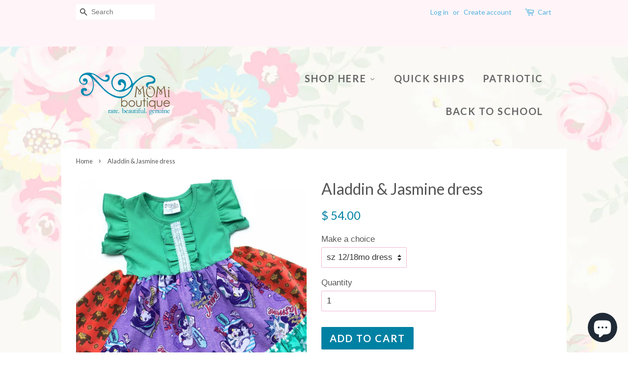

--- FILE ---
content_type: text/html; charset=utf-8
request_url: https://pinkmomi.com/products/aladdin-jasmine-dress-1
body_size: 19206
content:
<!doctype html>
<!--[if lt IE 7]><html class="no-js lt-ie9 lt-ie8 lt-ie7" lang="en"> <![endif]-->
<!--[if IE 7]><html class="no-js lt-ie9 lt-ie8" lang="en"> <![endif]-->
<!--[if IE 8]><html class="no-js lt-ie9" lang="en"> <![endif]-->
<!--[if IE 9 ]><html class="ie9 no-js"> <![endif]-->
<!--[if (gt IE 9)|!(IE)]><!--> <html class="no-js"> <!--<![endif]-->
<head>

  <!-- Basic page needs ================================================== -->
  <meta charset="utf-8">
  <meta http-equiv="X-UA-Compatible" content="IE=edge,chrome=1">

  
  <link rel="shortcut icon" href="//pinkmomi.com/cdn/shop/files/10489987_10152579798562495_8115340593493846881_n_1_32x32.jpg?v=1613166040" type="image/png" />
  

  <!-- Title and description ================================================== -->
<!-- "snippets/SEOManager.liquid" was not rendered, the associated app was uninstalled -->


  <!-- Social meta ================================================== -->
  

  <meta property="og:type" content="product">
  <meta property="og:title" content="Aladdin &amp; Jasmine dress">
  <meta property="og:url" content="https://momi-boutique.myshopify.com/products/aladdin-jasmine-dress-1">
  
  <meta property="og:image" content="http://pinkmomi.com/cdn/shop/products/image_4690eba4-9c55-4a36-b506-02afa98f035e_grande.jpg?v=1571439413">
  <meta property="og:image:secure_url" content="https://pinkmomi.com/cdn/shop/products/image_4690eba4-9c55-4a36-b506-02afa98f035e_grande.jpg?v=1571439413">
  
  <meta property="og:price:amount" content="54.00">
  <meta property="og:price:currency" content="USD">



  <meta property="og:description" content="Get ready for magical memory making in our Aladdin &amp;amp; Jasmine dress.  Fashioned in our flutter style bodice &amp;amp; a cotton full ruffle skirting, perfect for wowing the crowd! Custom designed from a delightful mix of prints that please &amp;amp; colors that pop. Great for Aladdin theme parties, Aladdin the musical on Bro">


<meta property="og:site_name" content="Momi Boutique">


  <meta name="twitter:card" content="summary">



  <meta name="twitter:title" content="Aladdin &amp; Jasmine dress">
  <meta name="twitter:description" content="Get ready for magical memory making in our Aladdin &amp;amp; Jasmine dress.  Fashioned in our flutter style bodice &amp;amp; a cotton full ruffle skirting, perfect for wowing the crowd! Custom designed from a">



  <!-- Helpers ================================================== -->
  <link rel="canonical" href="https://momi-boutique.myshopify.com/products/aladdin-jasmine-dress-1">
  <meta name="viewport" content="width=device-width,initial-scale=1">
  <meta name="theme-color" content="#0081a3">

  <!-- CSS ================================================== -->
  <link href="//pinkmomi.com/cdn/shop/t/2/assets/timber.scss.css?v=61455949276925760951698688368" rel="stylesheet" type="text/css" media="all" />
  <link href="//pinkmomi.com/cdn/shop/t/2/assets/theme.scss.css?v=164556989156078229461698688368" rel="stylesheet" type="text/css" media="all" />

  

  
    
    
    <link href="//fonts.googleapis.com/css?family=Lato:400" rel="stylesheet" type="text/css" media="all" />
  


  
    
    
    <link href="//fonts.googleapis.com/css?family=Lato:700" rel="stylesheet" type="text/css" media="all" />
  



  <script>
    window.theme = window.theme || {};

    var theme = {
      strings: {
        zoomClose: "Close (Esc)",
        zoomPrev: "Previous (Left arrow key)",
        zoomNext: "Next (Right arrow key)"
      },
      settings: {
        // Adding some settings to allow the editor to update correctly when they are changed
        themeBgImage: true,
        customBgImage: 'files/background5.jpg',
        enableWideLayout: false,
        typeAccentTransform: true,
        typeAccentSpacing: true,
        baseFontSize: '17px',
        headerBaseFontSize: '32px',
        accentFontSize: '20px'
      },
      variables: {
        mediaQueryMedium: 'screen and (max-width: 768px)',
        bpSmall: false
      },
      moneyFormat: "$ {{amount}}"
    }
  </script>

  <!-- Header hook for plugins ================================================== -->
  <script>window.performance && window.performance.mark && window.performance.mark('shopify.content_for_header.start');</script><meta name="google-site-verification" content="oXJby0UXgYs5kifQkRwgyJkoEdZGhC8LayS1d7aN_r4">
<meta id="shopify-digital-wallet" name="shopify-digital-wallet" content="/8870912/digital_wallets/dialog">
<meta name="shopify-checkout-api-token" content="214b726f898ee95b4445c42321fe0c99">
<meta id="in-context-paypal-metadata" data-shop-id="8870912" data-venmo-supported="false" data-environment="production" data-locale="en_US" data-paypal-v4="true" data-currency="USD">
<link rel="alternate" type="application/json+oembed" href="https://momi-boutique.myshopify.com/products/aladdin-jasmine-dress-1.oembed">
<script async="async" src="/checkouts/internal/preloads.js?locale=en-US"></script>
<link rel="preconnect" href="https://shop.app" crossorigin="anonymous">
<script async="async" src="https://shop.app/checkouts/internal/preloads.js?locale=en-US&shop_id=8870912" crossorigin="anonymous"></script>
<script id="apple-pay-shop-capabilities" type="application/json">{"shopId":8870912,"countryCode":"US","currencyCode":"USD","merchantCapabilities":["supports3DS"],"merchantId":"gid:\/\/shopify\/Shop\/8870912","merchantName":"Momi Boutique","requiredBillingContactFields":["postalAddress","email"],"requiredShippingContactFields":["postalAddress","email"],"shippingType":"shipping","supportedNetworks":["visa","masterCard","amex","discover","elo","jcb"],"total":{"type":"pending","label":"Momi Boutique","amount":"1.00"},"shopifyPaymentsEnabled":true,"supportsSubscriptions":true}</script>
<script id="shopify-features" type="application/json">{"accessToken":"214b726f898ee95b4445c42321fe0c99","betas":["rich-media-storefront-analytics"],"domain":"pinkmomi.com","predictiveSearch":true,"shopId":8870912,"locale":"en"}</script>
<script>var Shopify = Shopify || {};
Shopify.shop = "momi-boutique.myshopify.com";
Shopify.locale = "en";
Shopify.currency = {"active":"USD","rate":"1.0"};
Shopify.country = "US";
Shopify.theme = {"name":"minimal","id":167301964,"schema_name":"Minimal","schema_version":"3.0.1","theme_store_id":380,"role":"main"};
Shopify.theme.handle = "null";
Shopify.theme.style = {"id":null,"handle":null};
Shopify.cdnHost = "pinkmomi.com/cdn";
Shopify.routes = Shopify.routes || {};
Shopify.routes.root = "/";</script>
<script type="module">!function(o){(o.Shopify=o.Shopify||{}).modules=!0}(window);</script>
<script>!function(o){function n(){var o=[];function n(){o.push(Array.prototype.slice.apply(arguments))}return n.q=o,n}var t=o.Shopify=o.Shopify||{};t.loadFeatures=n(),t.autoloadFeatures=n()}(window);</script>
<script>
  window.ShopifyPay = window.ShopifyPay || {};
  window.ShopifyPay.apiHost = "shop.app\/pay";
  window.ShopifyPay.redirectState = null;
</script>
<script id="shop-js-analytics" type="application/json">{"pageType":"product"}</script>
<script defer="defer" async type="module" src="//pinkmomi.com/cdn/shopifycloud/shop-js/modules/v2/client.init-shop-cart-sync_D0dqhulL.en.esm.js"></script>
<script defer="defer" async type="module" src="//pinkmomi.com/cdn/shopifycloud/shop-js/modules/v2/chunk.common_CpVO7qML.esm.js"></script>
<script type="module">
  await import("//pinkmomi.com/cdn/shopifycloud/shop-js/modules/v2/client.init-shop-cart-sync_D0dqhulL.en.esm.js");
await import("//pinkmomi.com/cdn/shopifycloud/shop-js/modules/v2/chunk.common_CpVO7qML.esm.js");

  window.Shopify.SignInWithShop?.initShopCartSync?.({"fedCMEnabled":true,"windoidEnabled":true});

</script>
<script>
  window.Shopify = window.Shopify || {};
  if (!window.Shopify.featureAssets) window.Shopify.featureAssets = {};
  window.Shopify.featureAssets['shop-js'] = {"shop-cart-sync":["modules/v2/client.shop-cart-sync_D9bwt38V.en.esm.js","modules/v2/chunk.common_CpVO7qML.esm.js"],"init-fed-cm":["modules/v2/client.init-fed-cm_BJ8NPuHe.en.esm.js","modules/v2/chunk.common_CpVO7qML.esm.js"],"init-shop-email-lookup-coordinator":["modules/v2/client.init-shop-email-lookup-coordinator_pVrP2-kG.en.esm.js","modules/v2/chunk.common_CpVO7qML.esm.js"],"shop-cash-offers":["modules/v2/client.shop-cash-offers_CNh7FWN-.en.esm.js","modules/v2/chunk.common_CpVO7qML.esm.js","modules/v2/chunk.modal_DKF6x0Jh.esm.js"],"init-shop-cart-sync":["modules/v2/client.init-shop-cart-sync_D0dqhulL.en.esm.js","modules/v2/chunk.common_CpVO7qML.esm.js"],"init-windoid":["modules/v2/client.init-windoid_DaoAelzT.en.esm.js","modules/v2/chunk.common_CpVO7qML.esm.js"],"shop-toast-manager":["modules/v2/client.shop-toast-manager_1DND8Tac.en.esm.js","modules/v2/chunk.common_CpVO7qML.esm.js"],"pay-button":["modules/v2/client.pay-button_CFeQi1r6.en.esm.js","modules/v2/chunk.common_CpVO7qML.esm.js"],"shop-button":["modules/v2/client.shop-button_Ca94MDdQ.en.esm.js","modules/v2/chunk.common_CpVO7qML.esm.js"],"shop-login-button":["modules/v2/client.shop-login-button_DPYNfp1Z.en.esm.js","modules/v2/chunk.common_CpVO7qML.esm.js","modules/v2/chunk.modal_DKF6x0Jh.esm.js"],"avatar":["modules/v2/client.avatar_BTnouDA3.en.esm.js"],"shop-follow-button":["modules/v2/client.shop-follow-button_BMKh4nJE.en.esm.js","modules/v2/chunk.common_CpVO7qML.esm.js","modules/v2/chunk.modal_DKF6x0Jh.esm.js"],"init-customer-accounts-sign-up":["modules/v2/client.init-customer-accounts-sign-up_CJXi5kRN.en.esm.js","modules/v2/client.shop-login-button_DPYNfp1Z.en.esm.js","modules/v2/chunk.common_CpVO7qML.esm.js","modules/v2/chunk.modal_DKF6x0Jh.esm.js"],"init-shop-for-new-customer-accounts":["modules/v2/client.init-shop-for-new-customer-accounts_BoBxkgWu.en.esm.js","modules/v2/client.shop-login-button_DPYNfp1Z.en.esm.js","modules/v2/chunk.common_CpVO7qML.esm.js","modules/v2/chunk.modal_DKF6x0Jh.esm.js"],"init-customer-accounts":["modules/v2/client.init-customer-accounts_DCuDTzpR.en.esm.js","modules/v2/client.shop-login-button_DPYNfp1Z.en.esm.js","modules/v2/chunk.common_CpVO7qML.esm.js","modules/v2/chunk.modal_DKF6x0Jh.esm.js"],"checkout-modal":["modules/v2/client.checkout-modal_U_3e4VxF.en.esm.js","modules/v2/chunk.common_CpVO7qML.esm.js","modules/v2/chunk.modal_DKF6x0Jh.esm.js"],"lead-capture":["modules/v2/client.lead-capture_DEgn0Z8u.en.esm.js","modules/v2/chunk.common_CpVO7qML.esm.js","modules/v2/chunk.modal_DKF6x0Jh.esm.js"],"shop-login":["modules/v2/client.shop-login_CoM5QKZ_.en.esm.js","modules/v2/chunk.common_CpVO7qML.esm.js","modules/v2/chunk.modal_DKF6x0Jh.esm.js"],"payment-terms":["modules/v2/client.payment-terms_BmrqWn8r.en.esm.js","modules/v2/chunk.common_CpVO7qML.esm.js","modules/v2/chunk.modal_DKF6x0Jh.esm.js"]};
</script>
<script>(function() {
  var isLoaded = false;
  function asyncLoad() {
    if (isLoaded) return;
    isLoaded = true;
    var urls = ["\/\/shopify.privy.com\/widget.js?shop=momi-boutique.myshopify.com","https:\/\/chimpstatic.com\/mcjs-connected\/js\/users\/5949ad1fbede94b7caae6d268\/989a221ec075043a4ba292367.js?shop=momi-boutique.myshopify.com","https:\/\/cdn.hextom.com\/js\/ultimatesalesboost.js?shop=momi-boutique.myshopify.com","https:\/\/dashboard.mailerlite.com\/shopify\/20590\/1673268?shop=momi-boutique.myshopify.com"];
    for (var i = 0; i < urls.length; i++) {
      var s = document.createElement('script');
      s.type = 'text/javascript';
      s.async = true;
      s.src = urls[i];
      var x = document.getElementsByTagName('script')[0];
      x.parentNode.insertBefore(s, x);
    }
  };
  if(window.attachEvent) {
    window.attachEvent('onload', asyncLoad);
  } else {
    window.addEventListener('load', asyncLoad, false);
  }
})();</script>
<script id="__st">var __st={"a":8870912,"offset":-18000,"reqid":"c45f9772-a0b5-4798-b144-0c8e23ef60b0-1763926302","pageurl":"pinkmomi.com\/products\/aladdin-jasmine-dress-1","u":"846fa0f52af9","p":"product","rtyp":"product","rid":3567286878292};</script>
<script>window.ShopifyPaypalV4VisibilityTracking = true;</script>
<script id="captcha-bootstrap">!function(){'use strict';const t='contact',e='account',n='new_comment',o=[[t,t],['blogs',n],['comments',n],[t,'customer']],c=[[e,'customer_login'],[e,'guest_login'],[e,'recover_customer_password'],[e,'create_customer']],r=t=>t.map((([t,e])=>`form[action*='/${t}']:not([data-nocaptcha='true']) input[name='form_type'][value='${e}']`)).join(','),a=t=>()=>t?[...document.querySelectorAll(t)].map((t=>t.form)):[];function s(){const t=[...o],e=r(t);return a(e)}const i='password',u='form_key',d=['recaptcha-v3-token','g-recaptcha-response','h-captcha-response',i],f=()=>{try{return window.sessionStorage}catch{return}},m='__shopify_v',_=t=>t.elements[u];function p(t,e,n=!1){try{const o=window.sessionStorage,c=JSON.parse(o.getItem(e)),{data:r}=function(t){const{data:e,action:n}=t;return t[m]||n?{data:e,action:n}:{data:t,action:n}}(c);for(const[e,n]of Object.entries(r))t.elements[e]&&(t.elements[e].value=n);n&&o.removeItem(e)}catch(o){console.error('form repopulation failed',{error:o})}}const l='form_type',E='cptcha';function T(t){t.dataset[E]=!0}const w=window,h=w.document,L='Shopify',v='ce_forms',y='captcha';let A=!1;((t,e)=>{const n=(g='f06e6c50-85a8-45c8-87d0-21a2b65856fe',I='https://cdn.shopify.com/shopifycloud/storefront-forms-hcaptcha/ce_storefront_forms_captcha_hcaptcha.v1.5.2.iife.js',D={infoText:'Protected by hCaptcha',privacyText:'Privacy',termsText:'Terms'},(t,e,n)=>{const o=w[L][v],c=o.bindForm;if(c)return c(t,g,e,D).then(n);var r;o.q.push([[t,g,e,D],n]),r=I,A||(h.body.append(Object.assign(h.createElement('script'),{id:'captcha-provider',async:!0,src:r})),A=!0)});var g,I,D;w[L]=w[L]||{},w[L][v]=w[L][v]||{},w[L][v].q=[],w[L][y]=w[L][y]||{},w[L][y].protect=function(t,e){n(t,void 0,e),T(t)},Object.freeze(w[L][y]),function(t,e,n,w,h,L){const[v,y,A,g]=function(t,e,n){const i=e?o:[],u=t?c:[],d=[...i,...u],f=r(d),m=r(i),_=r(d.filter((([t,e])=>n.includes(e))));return[a(f),a(m),a(_),s()]}(w,h,L),I=t=>{const e=t.target;return e instanceof HTMLFormElement?e:e&&e.form},D=t=>v().includes(t);t.addEventListener('submit',(t=>{const e=I(t);if(!e)return;const n=D(e)&&!e.dataset.hcaptchaBound&&!e.dataset.recaptchaBound,o=_(e),c=g().includes(e)&&(!o||!o.value);(n||c)&&t.preventDefault(),c&&!n&&(function(t){try{if(!f())return;!function(t){const e=f();if(!e)return;const n=_(t);if(!n)return;const o=n.value;o&&e.removeItem(o)}(t);const e=Array.from(Array(32),(()=>Math.random().toString(36)[2])).join('');!function(t,e){_(t)||t.append(Object.assign(document.createElement('input'),{type:'hidden',name:u})),t.elements[u].value=e}(t,e),function(t,e){const n=f();if(!n)return;const o=[...t.querySelectorAll(`input[type='${i}']`)].map((({name:t})=>t)),c=[...d,...o],r={};for(const[a,s]of new FormData(t).entries())c.includes(a)||(r[a]=s);n.setItem(e,JSON.stringify({[m]:1,action:t.action,data:r}))}(t,e)}catch(e){console.error('failed to persist form',e)}}(e),e.submit())}));const S=(t,e)=>{t&&!t.dataset[E]&&(n(t,e.some((e=>e===t))),T(t))};for(const o of['focusin','change'])t.addEventListener(o,(t=>{const e=I(t);D(e)&&S(e,y())}));const B=e.get('form_key'),M=e.get(l),P=B&&M;t.addEventListener('DOMContentLoaded',(()=>{const t=y();if(P)for(const e of t)e.elements[l].value===M&&p(e,B);[...new Set([...A(),...v().filter((t=>'true'===t.dataset.shopifyCaptcha))])].forEach((e=>S(e,t)))}))}(h,new URLSearchParams(w.location.search),n,t,e,['guest_login'])})(!0,!0)}();</script>
<script integrity="sha256-52AcMU7V7pcBOXWImdc/TAGTFKeNjmkeM1Pvks/DTgc=" data-source-attribution="shopify.loadfeatures" defer="defer" src="//pinkmomi.com/cdn/shopifycloud/storefront/assets/storefront/load_feature-81c60534.js" crossorigin="anonymous"></script>
<script crossorigin="anonymous" defer="defer" src="//pinkmomi.com/cdn/shopifycloud/storefront/assets/shopify_pay/storefront-65b4c6d7.js?v=20250812"></script>
<script data-source-attribution="shopify.dynamic_checkout.dynamic.init">var Shopify=Shopify||{};Shopify.PaymentButton=Shopify.PaymentButton||{isStorefrontPortableWallets:!0,init:function(){window.Shopify.PaymentButton.init=function(){};var t=document.createElement("script");t.src="https://pinkmomi.com/cdn/shopifycloud/portable-wallets/latest/portable-wallets.en.js",t.type="module",document.head.appendChild(t)}};
</script>
<script data-source-attribution="shopify.dynamic_checkout.buyer_consent">
  function portableWalletsHideBuyerConsent(e){var t=document.getElementById("shopify-buyer-consent"),n=document.getElementById("shopify-subscription-policy-button");t&&n&&(t.classList.add("hidden"),t.setAttribute("aria-hidden","true"),n.removeEventListener("click",e))}function portableWalletsShowBuyerConsent(e){var t=document.getElementById("shopify-buyer-consent"),n=document.getElementById("shopify-subscription-policy-button");t&&n&&(t.classList.remove("hidden"),t.removeAttribute("aria-hidden"),n.addEventListener("click",e))}window.Shopify?.PaymentButton&&(window.Shopify.PaymentButton.hideBuyerConsent=portableWalletsHideBuyerConsent,window.Shopify.PaymentButton.showBuyerConsent=portableWalletsShowBuyerConsent);
</script>
<script data-source-attribution="shopify.dynamic_checkout.cart.bootstrap">document.addEventListener("DOMContentLoaded",(function(){function t(){return document.querySelector("shopify-accelerated-checkout-cart, shopify-accelerated-checkout")}if(t())Shopify.PaymentButton.init();else{new MutationObserver((function(e,n){t()&&(Shopify.PaymentButton.init(),n.disconnect())})).observe(document.body,{childList:!0,subtree:!0})}}));
</script>
<link id="shopify-accelerated-checkout-styles" rel="stylesheet" media="screen" href="https://pinkmomi.com/cdn/shopifycloud/portable-wallets/latest/accelerated-checkout-backwards-compat.css" crossorigin="anonymous">
<style id="shopify-accelerated-checkout-cart">
        #shopify-buyer-consent {
  margin-top: 1em;
  display: inline-block;
  width: 100%;
}

#shopify-buyer-consent.hidden {
  display: none;
}

#shopify-subscription-policy-button {
  background: none;
  border: none;
  padding: 0;
  text-decoration: underline;
  font-size: inherit;
  cursor: pointer;
}

#shopify-subscription-policy-button::before {
  box-shadow: none;
}

      </style>

<script>window.performance && window.performance.mark && window.performance.mark('shopify.content_for_header.end');</script>

  

<!--[if lt IE 9]>
<script src="//cdnjs.cloudflare.com/ajax/libs/html5shiv/3.7.2/html5shiv.min.js" type="text/javascript"></script>
<link href="//pinkmomi.com/cdn/shop/t/2/assets/respond-proxy.html" id="respond-proxy" rel="respond-proxy" />
<link href="//momi-boutique.myshopify.com/search?q=956c685dbdbe2b5ea6dac349232f76bb" id="respond-redirect" rel="respond-redirect" />
<script src="//momi-boutique.myshopify.com/search?q=956c685dbdbe2b5ea6dac349232f76bb" type="text/javascript"></script>
<![endif]-->


  <script src="//ajax.googleapis.com/ajax/libs/jquery/2.2.3/jquery.min.js" type="text/javascript"></script>

  
  

  
  
   
  
<!-- BEGIN app block: shopify://apps/buddha-mega-menu-navigation/blocks/megamenu/dbb4ce56-bf86-4830-9b3d-16efbef51c6f -->
<script>
        var productImageAndPrice = [],
            collectionImages = [],
            articleImages = [],
            mmLivIcons = false,
            mmFlipClock = false,
            mmFixesUseJquery = false,
            mmNumMMI = 4,
            mmSchemaTranslation = {},
            mmMenuStrings =  {"menuStrings":{"default":{"Shop Here":"Shop Here","Holiday":"Holiday","Halloween":"Halloween","Thanksgiving":"Thanksgiving","Christmas":"Christmas","New Year's":"New Year's","Valentine":"Valentine","Saint Patrick's Day":"Saint Patrick's Day","Easter":"Easter","Patriotic":"Patriotic","Character Creations":"Character Creations","Read Across America":"Read Across America","Everyday Florals":"Everyday Florals","Novelty Designs":"Novelty Designs","OOAK":"OOAK","Back to School":"Back to School","Fall designs":"Fall designs","Capri":"Capri","Full Length Pants":"Full Length Pants","Shorts":"Shorts","Quick Ships":"Quick Ships"}},"additional":{"default":{}}} ,
            mmShopLocale = "en",
            mmShopLocaleCollectionsRoute = "/collections",
            mmSchemaDesignJSON = [{"action":"menu-select","value":"main-menu"},{"action":"design","setting":"background_hover_color","value":"#ffffff"},{"action":"design","setting":"vertical_text_color","value":"#ffffff"},{"action":"design","setting":"link_hover_color","value":"#0d8ba1"},{"action":"design","setting":"font_size","value":"13px"},{"action":"design","setting":"background_color","value":"#ffffff"},{"action":"design","setting":"text_color","value":"#222222"},{"action":"design","setting":"vertical_link_hover_color","value":"#0da19a"},{"action":"design","setting":"vertical_font_size","value":"13px"}],
            mmDomChangeSkipUl = ",.flex-direction-nav",
            buddhaMegaMenuShop = "momi-boutique.myshopify.com",
            mmWireframeCompression = "0",
            mmExtensionAssetUrl = "https://cdn.shopify.com/extensions/019a9f3b-1a87-7400-9f34-7467d625440d/mega-menu-147/assets/";var bestSellersHTML = '';var newestProductsHTML = '';/* get link lists api */
        var linkLists={"main-menu" : {"title":"Main Menu", "items":["/",]},"footer" : {"title":"Footer", "items":["/pages/about-us","#",]},"customer-account-main-menu" : {"title":"Customer account main menu", "items":["/","https://shopify.com/8870912/account/orders?locale=en&amp;region_country=US",]},};/*ENDPARSE*/

        

        /* set product prices *//* get the collection images *//* get the article images *//* customer fixes */
        var mmThemeFixesAfter = function(){ verticalMenuMaxWidth = 768; /* user request 34129 */ mmAddStyle(" .horizontal-mega-menu li.buddha-menu-item { z-index: 8900 !important; } .horizontal-mega-menu li.buddha-menu-item:hover { z-index: 8901 !important; } .horizontal-mega-menu li.buddha-menu-item.mega-hover { z-index: 8901 !important; } ", "themeScript"); }; 
        

        var mmWireframe = {"html" : "<li class=\"buddha-menu-item\" itemId=\"oCJYk\"  ><a data-href=\"no-link\" href=\"javascript:void(0);\" aria-label=\"Shop Here\" data-no-instant=\"\" onclick=\"return toggleSubmenu(this);\"  ><span class=\"mm-title\">Shop Here</span><i class=\"mm-arrow mm-angle-down\" aria-hidden=\"true\"></i><span class=\"toggle-menu-btn\" style=\"display:none;\" title=\"Toggle menu\" onclick=\"return toggleSubmenu(this)\"><span class=\"mm-arrow-icon\"><span class=\"bar-one\"></span><span class=\"bar-two\"></span></span></span></a><ul class=\"mm-submenu tree  small \"><li data-href=\"no-link\" href=\"javascript:void(0);\" aria-label=\"Holiday\" data-no-instant=\"\" onclick=\"return toggleSubmenu(this);\"  ><a data-href=\"no-link\" href=\"javascript:void(0);\" aria-label=\"Holiday\" data-no-instant=\"\" onclick=\"return toggleSubmenu(this);\"  ><span class=\"mm-title\">Holiday</span><i class=\"mm-arrow mm-angle-down\" aria-hidden=\"true\"></i><span class=\"toggle-menu-btn\" style=\"display:none;\" title=\"Toggle menu\" onclick=\"return toggleSubmenu(this)\"><span class=\"mm-arrow-icon\"><span class=\"bar-one\"></span><span class=\"bar-two\"></span></span></span></a><ul class=\"mm-submenu tree  small mm-last-level\"><li data-href=\"/collections/halloween\" href=\"/collections/halloween\" aria-label=\"Halloween\" data-no-instant=\"\" onclick=\"mmGoToPage(this, event); return false;\"  ><a data-href=\"/collections/halloween\" href=\"/collections/halloween\" aria-label=\"Halloween\" data-no-instant=\"\" onclick=\"mmGoToPage(this, event); return false;\"  ><span class=\"mm-title\">Halloween</span></a></li><li data-href=\"/collections/thanksgiving\" href=\"/collections/thanksgiving\" aria-label=\"Thanksgiving\" data-no-instant=\"\" onclick=\"mmGoToPage(this, event); return false;\"  ><a data-href=\"/collections/thanksgiving\" href=\"/collections/thanksgiving\" aria-label=\"Thanksgiving\" data-no-instant=\"\" onclick=\"mmGoToPage(this, event); return false;\"  ><span class=\"mm-title\">Thanksgiving</span></a></li><li data-href=\"/collections/christmas\" href=\"/collections/christmas\" aria-label=\"Christmas\" data-no-instant=\"\" onclick=\"mmGoToPage(this, event); return false;\"  ><a data-href=\"/collections/christmas\" href=\"/collections/christmas\" aria-label=\"Christmas\" data-no-instant=\"\" onclick=\"mmGoToPage(this, event); return false;\"  ><span class=\"mm-title\">Christmas</span></a></li><li data-href=\"/collections/new-years\" href=\"/collections/new-years\" aria-label=\"New Year's\" data-no-instant=\"\" onclick=\"mmGoToPage(this, event); return false;\"  ><a data-href=\"/collections/new-years\" href=\"/collections/new-years\" aria-label=\"New Year's\" data-no-instant=\"\" onclick=\"mmGoToPage(this, event); return false;\"  ><span class=\"mm-title\">New Year's</span></a></li><li data-href=\"/collections/valentine\" href=\"/collections/valentine\" aria-label=\"Valentine\" data-no-instant=\"\" onclick=\"mmGoToPage(this, event); return false;\"  ><a data-href=\"/collections/valentine\" href=\"/collections/valentine\" aria-label=\"Valentine\" data-no-instant=\"\" onclick=\"mmGoToPage(this, event); return false;\"  ><span class=\"mm-title\">Valentine</span></a></li><li data-href=\"/collections/holiday\" href=\"/collections/holiday\" aria-label=\"Saint Patrick's Day\" data-no-instant=\"\" onclick=\"mmGoToPage(this, event); return false;\"  ><a data-href=\"/collections/holiday\" href=\"/collections/holiday\" aria-label=\"Saint Patrick's Day\" data-no-instant=\"\" onclick=\"mmGoToPage(this, event); return false;\"  ><span class=\"mm-title\">Saint Patrick's Day</span></a></li><li data-href=\"/collections/easter\" href=\"/collections/easter\" aria-label=\"Easter\" data-no-instant=\"\" onclick=\"mmGoToPage(this, event); return false;\"  ><a data-href=\"/collections/easter\" href=\"/collections/easter\" aria-label=\"Easter\" data-no-instant=\"\" onclick=\"mmGoToPage(this, event); return false;\"  ><span class=\"mm-title\">Easter</span></a></li><li data-href=\"/collections/fourth-of-july\" href=\"/collections/fourth-of-july\" aria-label=\"Patriotic\" data-no-instant=\"\" onclick=\"mmGoToPage(this, event); return false;\"  ><a data-href=\"/collections/fourth-of-july\" href=\"/collections/fourth-of-july\" aria-label=\"Patriotic\" data-no-instant=\"\" onclick=\"mmGoToPage(this, event); return false;\"  ><span class=\"mm-title\">Patriotic</span></a></li></ul></li><li data-href=\"/collections/character-creations\" href=\"/collections/character-creations\" aria-label=\"Character Creations\" data-no-instant=\"\" onclick=\"mmGoToPage(this, event); return false;\"  ><a data-href=\"/collections/character-creations\" href=\"/collections/character-creations\" aria-label=\"Character Creations\" data-no-instant=\"\" onclick=\"mmGoToPage(this, event); return false;\"  ><span class=\"mm-title\">Character Creations</span></a></li><li data-href=\"/collections/read-across-america\" href=\"/collections/read-across-america\" aria-label=\"Read Across America\" data-no-instant=\"\" onclick=\"mmGoToPage(this, event); return false;\"  ><a data-href=\"/collections/read-across-america\" href=\"/collections/read-across-america\" aria-label=\"Read Across America\" data-no-instant=\"\" onclick=\"mmGoToPage(this, event); return false;\"  ><span class=\"mm-title\">Read Across America</span></a></li><li data-href=\"/collections/everyday-florals\" href=\"/collections/everyday-florals\" aria-label=\"Everyday Florals\" data-no-instant=\"\" onclick=\"mmGoToPage(this, event); return false;\"  ><a data-href=\"/collections/everyday-florals\" href=\"/collections/everyday-florals\" aria-label=\"Everyday Florals\" data-no-instant=\"\" onclick=\"mmGoToPage(this, event); return false;\"  ><span class=\"mm-title\">Everyday Florals</span></a></li><li data-href=\"/collections/novelty-designs\" href=\"/collections/novelty-designs\" aria-label=\"Novelty Designs\" data-no-instant=\"\" onclick=\"mmGoToPage(this, event); return false;\"  ><a data-href=\"/collections/novelty-designs\" href=\"/collections/novelty-designs\" aria-label=\"Novelty Designs\" data-no-instant=\"\" onclick=\"mmGoToPage(this, event); return false;\"  ><span class=\"mm-title\">Novelty Designs</span></a></li><li data-href=\"/collections/ooak-scrap-happy\" href=\"/collections/ooak-scrap-happy\" aria-label=\"OOAK\" data-no-instant=\"\" onclick=\"mmGoToPage(this, event); return false;\"  ><a data-href=\"/collections/ooak-scrap-happy\" href=\"/collections/ooak-scrap-happy\" aria-label=\"OOAK\" data-no-instant=\"\" onclick=\"mmGoToPage(this, event); return false;\"  ><span class=\"mm-title\">OOAK</span></a></li><li data-href=\"/collections/back-to-school\" href=\"/collections/back-to-school\" aria-label=\"Back to School\" data-no-instant=\"\" onclick=\"mmGoToPage(this, event); return false;\"  ><a data-href=\"/collections/back-to-school\" href=\"/collections/back-to-school\" aria-label=\"Back to School\" data-no-instant=\"\" onclick=\"mmGoToPage(this, event); return false;\"  ><span class=\"mm-title\">Back to School</span></a></li><li data-href=\"/collections/sunday\" href=\"/collections/sunday\" aria-label=\"Fall designs\" data-no-instant=\"\" onclick=\"mmGoToPage(this, event); return false;\"  ><a data-href=\"/collections/sunday\" href=\"/collections/sunday\" aria-label=\"Fall designs\" data-no-instant=\"\" onclick=\"mmGoToPage(this, event); return false;\"  ><span class=\"mm-title\">Fall designs</span></a></li><li data-href=\"/collections/capri\" href=\"/collections/capri\" aria-label=\"Capri\" data-no-instant=\"\" onclick=\"mmGoToPage(this, event); return false;\"  ><a data-href=\"/collections/capri\" href=\"/collections/capri\" aria-label=\"Capri\" data-no-instant=\"\" onclick=\"mmGoToPage(this, event); return false;\"  ><span class=\"mm-title\">Capri</span></a></li><li data-href=\"/collections/full-length-pants\" href=\"/collections/full-length-pants\" aria-label=\"Full Length Pants\" data-no-instant=\"\" onclick=\"mmGoToPage(this, event); return false;\"  ><a data-href=\"/collections/full-length-pants\" href=\"/collections/full-length-pants\" aria-label=\"Full Length Pants\" data-no-instant=\"\" onclick=\"mmGoToPage(this, event); return false;\"  ><span class=\"mm-title\">Full Length Pants</span></a></li><li data-href=\"/collections/shorts\" href=\"/collections/shorts\" aria-label=\"Shorts\" data-no-instant=\"\" onclick=\"mmGoToPage(this, event); return false;\"  ><a data-href=\"/collections/shorts\" href=\"/collections/shorts\" aria-label=\"Shorts\" data-no-instant=\"\" onclick=\"mmGoToPage(this, event); return false;\"  ><span class=\"mm-title\">Shorts</span></a></li></ul></li><li class=\"buddha-menu-item\" itemId=\"SvdIg\"  ><a data-href=\"/collections/quick-ships\" href=\"/collections/quick-ships\" aria-label=\"Quick Ships\" data-no-instant=\"\" onclick=\"mmGoToPage(this, event); return false;\"  ><span class=\"mm-title\">Quick Ships</span></a></li><li class=\"buddha-menu-item\" itemId=\"NCXeR\"  ><a data-href=\"/collections/fourth-of-july\" href=\"/collections/fourth-of-july\" aria-label=\"Patriotic\" data-no-instant=\"\" onclick=\"mmGoToPage(this, event); return false;\"  ><span class=\"mm-title\">Patriotic</span></a></li><li class=\"buddha-menu-item\" itemId=\"YgDuF\"  ><a data-href=\"/collections/back-to-school\" href=\"/collections/back-to-school\" aria-label=\"Back to School\" data-no-instant=\"\" onclick=\"mmGoToPage(this, event); return false;\"  ><span class=\"mm-title\">Back to School</span></a></li>" };

        function mmLoadJS(file, async = true) {
            let script = document.createElement("script");
            script.setAttribute("src", file);
            script.setAttribute("data-no-instant", "");
            script.setAttribute("type", "text/javascript");
            script.setAttribute("async", async);
            document.head.appendChild(script);
        }
        function mmLoadCSS(file) {  
            var style = document.createElement('link');
            style.href = file;
            style.type = 'text/css';
            style.rel = 'stylesheet';
            document.head.append(style); 
        }
              
        var mmDisableWhenResIsLowerThan = '';
        var mmLoadResources = (mmDisableWhenResIsLowerThan == '' || mmDisableWhenResIsLowerThan == 0 || (mmDisableWhenResIsLowerThan > 0 && window.innerWidth>=mmDisableWhenResIsLowerThan));
        if (mmLoadResources) {
            /* load resources via js injection */
            mmLoadJS("https://cdn.shopify.com/extensions/019a9f3b-1a87-7400-9f34-7467d625440d/mega-menu-147/assets/buddha-megamenu.js");
            
            mmLoadCSS("https://cdn.shopify.com/extensions/019a9f3b-1a87-7400-9f34-7467d625440d/mega-menu-147/assets/buddha-megamenu2.css");mmLoadCSS("https://cdn.shopify.com/extensions/019a9f3b-1a87-7400-9f34-7467d625440d/mega-menu-147/assets/fontawesome.css");}
    </script><!-- HIDE ORIGINAL MENU --><style id="mmHideOriginalMenuStyle"> #AccessibleNav{visibility: hidden !important;} </style>
        <script>
            setTimeout(function(){
                var mmHideStyle  = document.querySelector("#mmHideOriginalMenuStyle");
                if (mmHideStyle) mmHideStyle.parentNode.removeChild(mmHideStyle);
            },10000);
        </script>
<!-- END app block --><script src="https://cdn.shopify.com/extensions/7bc9bb47-adfa-4267-963e-cadee5096caf/inbox-1252/assets/inbox-chat-loader.js" type="text/javascript" defer="defer"></script>
<link href="https://monorail-edge.shopifysvc.com" rel="dns-prefetch">
<script>(function(){if ("sendBeacon" in navigator && "performance" in window) {try {var session_token_from_headers = performance.getEntriesByType('navigation')[0].serverTiming.find(x => x.name == '_s').description;} catch {var session_token_from_headers = undefined;}var session_cookie_matches = document.cookie.match(/_shopify_s=([^;]*)/);var session_token_from_cookie = session_cookie_matches && session_cookie_matches.length === 2 ? session_cookie_matches[1] : "";var session_token = session_token_from_headers || session_token_from_cookie || "";function handle_abandonment_event(e) {var entries = performance.getEntries().filter(function(entry) {return /monorail-edge.shopifysvc.com/.test(entry.name);});if (!window.abandonment_tracked && entries.length === 0) {window.abandonment_tracked = true;var currentMs = Date.now();var navigation_start = performance.timing.navigationStart;var payload = {shop_id: 8870912,url: window.location.href,navigation_start,duration: currentMs - navigation_start,session_token,page_type: "product"};window.navigator.sendBeacon("https://monorail-edge.shopifysvc.com/v1/produce", JSON.stringify({schema_id: "online_store_buyer_site_abandonment/1.1",payload: payload,metadata: {event_created_at_ms: currentMs,event_sent_at_ms: currentMs}}));}}window.addEventListener('pagehide', handle_abandonment_event);}}());</script>
<script id="web-pixels-manager-setup">(function e(e,d,r,n,o){if(void 0===o&&(o={}),!Boolean(null===(a=null===(i=window.Shopify)||void 0===i?void 0:i.analytics)||void 0===a?void 0:a.replayQueue)){var i,a;window.Shopify=window.Shopify||{};var t=window.Shopify;t.analytics=t.analytics||{};var s=t.analytics;s.replayQueue=[],s.publish=function(e,d,r){return s.replayQueue.push([e,d,r]),!0};try{self.performance.mark("wpm:start")}catch(e){}var l=function(){var e={modern:/Edge?\/(1{2}[4-9]|1[2-9]\d|[2-9]\d{2}|\d{4,})\.\d+(\.\d+|)|Firefox\/(1{2}[4-9]|1[2-9]\d|[2-9]\d{2}|\d{4,})\.\d+(\.\d+|)|Chrom(ium|e)\/(9{2}|\d{3,})\.\d+(\.\d+|)|(Maci|X1{2}).+ Version\/(15\.\d+|(1[6-9]|[2-9]\d|\d{3,})\.\d+)([,.]\d+|)( \(\w+\)|)( Mobile\/\w+|) Safari\/|Chrome.+OPR\/(9{2}|\d{3,})\.\d+\.\d+|(CPU[ +]OS|iPhone[ +]OS|CPU[ +]iPhone|CPU IPhone OS|CPU iPad OS)[ +]+(15[._]\d+|(1[6-9]|[2-9]\d|\d{3,})[._]\d+)([._]\d+|)|Android:?[ /-](13[3-9]|1[4-9]\d|[2-9]\d{2}|\d{4,})(\.\d+|)(\.\d+|)|Android.+Firefox\/(13[5-9]|1[4-9]\d|[2-9]\d{2}|\d{4,})\.\d+(\.\d+|)|Android.+Chrom(ium|e)\/(13[3-9]|1[4-9]\d|[2-9]\d{2}|\d{4,})\.\d+(\.\d+|)|SamsungBrowser\/([2-9]\d|\d{3,})\.\d+/,legacy:/Edge?\/(1[6-9]|[2-9]\d|\d{3,})\.\d+(\.\d+|)|Firefox\/(5[4-9]|[6-9]\d|\d{3,})\.\d+(\.\d+|)|Chrom(ium|e)\/(5[1-9]|[6-9]\d|\d{3,})\.\d+(\.\d+|)([\d.]+$|.*Safari\/(?![\d.]+ Edge\/[\d.]+$))|(Maci|X1{2}).+ Version\/(10\.\d+|(1[1-9]|[2-9]\d|\d{3,})\.\d+)([,.]\d+|)( \(\w+\)|)( Mobile\/\w+|) Safari\/|Chrome.+OPR\/(3[89]|[4-9]\d|\d{3,})\.\d+\.\d+|(CPU[ +]OS|iPhone[ +]OS|CPU[ +]iPhone|CPU IPhone OS|CPU iPad OS)[ +]+(10[._]\d+|(1[1-9]|[2-9]\d|\d{3,})[._]\d+)([._]\d+|)|Android:?[ /-](13[3-9]|1[4-9]\d|[2-9]\d{2}|\d{4,})(\.\d+|)(\.\d+|)|Mobile Safari.+OPR\/([89]\d|\d{3,})\.\d+\.\d+|Android.+Firefox\/(13[5-9]|1[4-9]\d|[2-9]\d{2}|\d{4,})\.\d+(\.\d+|)|Android.+Chrom(ium|e)\/(13[3-9]|1[4-9]\d|[2-9]\d{2}|\d{4,})\.\d+(\.\d+|)|Android.+(UC? ?Browser|UCWEB|U3)[ /]?(15\.([5-9]|\d{2,})|(1[6-9]|[2-9]\d|\d{3,})\.\d+)\.\d+|SamsungBrowser\/(5\.\d+|([6-9]|\d{2,})\.\d+)|Android.+MQ{2}Browser\/(14(\.(9|\d{2,})|)|(1[5-9]|[2-9]\d|\d{3,})(\.\d+|))(\.\d+|)|K[Aa][Ii]OS\/(3\.\d+|([4-9]|\d{2,})\.\d+)(\.\d+|)/},d=e.modern,r=e.legacy,n=navigator.userAgent;return n.match(d)?"modern":n.match(r)?"legacy":"unknown"}(),u="modern"===l?"modern":"legacy",c=(null!=n?n:{modern:"",legacy:""})[u],f=function(e){return[e.baseUrl,"/wpm","/b",e.hashVersion,"modern"===e.buildTarget?"m":"l",".js"].join("")}({baseUrl:d,hashVersion:r,buildTarget:u}),m=function(e){var d=e.version,r=e.bundleTarget,n=e.surface,o=e.pageUrl,i=e.monorailEndpoint;return{emit:function(e){var a=e.status,t=e.errorMsg,s=(new Date).getTime(),l=JSON.stringify({metadata:{event_sent_at_ms:s},events:[{schema_id:"web_pixels_manager_load/3.1",payload:{version:d,bundle_target:r,page_url:o,status:a,surface:n,error_msg:t},metadata:{event_created_at_ms:s}}]});if(!i)return console&&console.warn&&console.warn("[Web Pixels Manager] No Monorail endpoint provided, skipping logging."),!1;try{return self.navigator.sendBeacon.bind(self.navigator)(i,l)}catch(e){}var u=new XMLHttpRequest;try{return u.open("POST",i,!0),u.setRequestHeader("Content-Type","text/plain"),u.send(l),!0}catch(e){return console&&console.warn&&console.warn("[Web Pixels Manager] Got an unhandled error while logging to Monorail."),!1}}}}({version:r,bundleTarget:l,surface:e.surface,pageUrl:self.location.href,monorailEndpoint:e.monorailEndpoint});try{o.browserTarget=l,function(e){var d=e.src,r=e.async,n=void 0===r||r,o=e.onload,i=e.onerror,a=e.sri,t=e.scriptDataAttributes,s=void 0===t?{}:t,l=document.createElement("script"),u=document.querySelector("head"),c=document.querySelector("body");if(l.async=n,l.src=d,a&&(l.integrity=a,l.crossOrigin="anonymous"),s)for(var f in s)if(Object.prototype.hasOwnProperty.call(s,f))try{l.dataset[f]=s[f]}catch(e){}if(o&&l.addEventListener("load",o),i&&l.addEventListener("error",i),u)u.appendChild(l);else{if(!c)throw new Error("Did not find a head or body element to append the script");c.appendChild(l)}}({src:f,async:!0,onload:function(){if(!function(){var e,d;return Boolean(null===(d=null===(e=window.Shopify)||void 0===e?void 0:e.analytics)||void 0===d?void 0:d.initialized)}()){var d=window.webPixelsManager.init(e)||void 0;if(d){var r=window.Shopify.analytics;r.replayQueue.forEach((function(e){var r=e[0],n=e[1],o=e[2];d.publishCustomEvent(r,n,o)})),r.replayQueue=[],r.publish=d.publishCustomEvent,r.visitor=d.visitor,r.initialized=!0}}},onerror:function(){return m.emit({status:"failed",errorMsg:"".concat(f," has failed to load")})},sri:function(e){var d=/^sha384-[A-Za-z0-9+/=]+$/;return"string"==typeof e&&d.test(e)}(c)?c:"",scriptDataAttributes:o}),m.emit({status:"loading"})}catch(e){m.emit({status:"failed",errorMsg:(null==e?void 0:e.message)||"Unknown error"})}}})({shopId: 8870912,storefrontBaseUrl: "https://momi-boutique.myshopify.com",extensionsBaseUrl: "https://extensions.shopifycdn.com/cdn/shopifycloud/web-pixels-manager",monorailEndpoint: "https://monorail-edge.shopifysvc.com/unstable/produce_batch",surface: "storefront-renderer",enabledBetaFlags: ["2dca8a86"],webPixelsConfigList: [{"id":"900956450","configuration":"{\"config\":\"{\\\"google_tag_ids\\\":[\\\"GT-573WP9L\\\"],\\\"target_country\\\":\\\"US\\\",\\\"gtag_events\\\":[{\\\"type\\\":\\\"view_item\\\",\\\"action_label\\\":\\\"MC-G5MTXRFMSP\\\"},{\\\"type\\\":\\\"purchase\\\",\\\"action_label\\\":\\\"MC-G5MTXRFMSP\\\"},{\\\"type\\\":\\\"page_view\\\",\\\"action_label\\\":\\\"MC-G5MTXRFMSP\\\"}],\\\"enable_monitoring_mode\\\":false}\"}","eventPayloadVersion":"v1","runtimeContext":"OPEN","scriptVersion":"b2a88bafab3e21179ed38636efcd8a93","type":"APP","apiClientId":1780363,"privacyPurposes":[],"dataSharingAdjustments":{"protectedCustomerApprovalScopes":["read_customer_address","read_customer_email","read_customer_name","read_customer_personal_data","read_customer_phone"]}},{"id":"377258274","configuration":"{\"pixel_id\":\"446817802168092\",\"pixel_type\":\"facebook_pixel\",\"metaapp_system_user_token\":\"-\"}","eventPayloadVersion":"v1","runtimeContext":"OPEN","scriptVersion":"ca16bc87fe92b6042fbaa3acc2fbdaa6","type":"APP","apiClientId":2329312,"privacyPurposes":["ANALYTICS","MARKETING","SALE_OF_DATA"],"dataSharingAdjustments":{"protectedCustomerApprovalScopes":["read_customer_address","read_customer_email","read_customer_name","read_customer_personal_data","read_customer_phone"]}},{"id":"159908130","configuration":"{\"tagID\":\"2616296789793\"}","eventPayloadVersion":"v1","runtimeContext":"STRICT","scriptVersion":"18031546ee651571ed29edbe71a3550b","type":"APP","apiClientId":3009811,"privacyPurposes":["ANALYTICS","MARKETING","SALE_OF_DATA"],"dataSharingAdjustments":{"protectedCustomerApprovalScopes":["read_customer_address","read_customer_email","read_customer_name","read_customer_personal_data","read_customer_phone"]}},{"id":"shopify-app-pixel","configuration":"{}","eventPayloadVersion":"v1","runtimeContext":"STRICT","scriptVersion":"0450","apiClientId":"shopify-pixel","type":"APP","privacyPurposes":["ANALYTICS","MARKETING"]},{"id":"shopify-custom-pixel","eventPayloadVersion":"v1","runtimeContext":"LAX","scriptVersion":"0450","apiClientId":"shopify-pixel","type":"CUSTOM","privacyPurposes":["ANALYTICS","MARKETING"]}],isMerchantRequest: false,initData: {"shop":{"name":"Momi Boutique","paymentSettings":{"currencyCode":"USD"},"myshopifyDomain":"momi-boutique.myshopify.com","countryCode":"US","storefrontUrl":"https:\/\/momi-boutique.myshopify.com"},"customer":null,"cart":null,"checkout":null,"productVariants":[{"price":{"amount":54.0,"currencyCode":"USD"},"product":{"title":"Aladdin \u0026 Jasmine dress","vendor":"vendor-unknown","id":"3567286878292","untranslatedTitle":"Aladdin \u0026 Jasmine dress","url":"\/products\/aladdin-jasmine-dress-1","type":"Character Creations"},"id":"28213938061396","image":{"src":"\/\/pinkmomi.com\/cdn\/shop\/products\/image_4690eba4-9c55-4a36-b506-02afa98f035e.jpg?v=1571439413"},"sku":"SKU-33423281-01","title":"sz 12\/18mo dress","untranslatedTitle":"sz 12\/18mo dress"},{"price":{"amount":54.0,"currencyCode":"USD"},"product":{"title":"Aladdin \u0026 Jasmine dress","vendor":"vendor-unknown","id":"3567286878292","untranslatedTitle":"Aladdin \u0026 Jasmine dress","url":"\/products\/aladdin-jasmine-dress-1","type":"Character Creations"},"id":"28213938094164","image":{"src":"\/\/pinkmomi.com\/cdn\/shop\/products\/image_4690eba4-9c55-4a36-b506-02afa98f035e.jpg?v=1571439413"},"sku":"SKU-33423281-04","title":"sz 2\/3 dress","untranslatedTitle":"sz 2\/3 dress"},{"price":{"amount":54.0,"currencyCode":"USD"},"product":{"title":"Aladdin \u0026 Jasmine dress","vendor":"vendor-unknown","id":"3567286878292","untranslatedTitle":"Aladdin \u0026 Jasmine dress","url":"\/products\/aladdin-jasmine-dress-1","type":"Character Creations"},"id":"28213938126932","image":{"src":"\/\/pinkmomi.com\/cdn\/shop\/products\/image_4690eba4-9c55-4a36-b506-02afa98f035e.jpg?v=1571439413"},"sku":"SKU-33423281-06","title":"sz 4\/5 dress","untranslatedTitle":"sz 4\/5 dress"},{"price":{"amount":54.0,"currencyCode":"USD"},"product":{"title":"Aladdin \u0026 Jasmine dress","vendor":"vendor-unknown","id":"3567286878292","untranslatedTitle":"Aladdin \u0026 Jasmine dress","url":"\/products\/aladdin-jasmine-dress-1","type":"Character Creations"},"id":"28213938159700","image":{"src":"\/\/pinkmomi.com\/cdn\/shop\/products\/image_4690eba4-9c55-4a36-b506-02afa98f035e.jpg?v=1571439413"},"sku":"SKU-33423281-08","title":"sz 6\/7 dress","untranslatedTitle":"sz 6\/7 dress"},{"price":{"amount":54.0,"currencyCode":"USD"},"product":{"title":"Aladdin \u0026 Jasmine dress","vendor":"vendor-unknown","id":"3567286878292","untranslatedTitle":"Aladdin \u0026 Jasmine dress","url":"\/products\/aladdin-jasmine-dress-1","type":"Character Creations"},"id":"28213938192468","image":{"src":"\/\/pinkmomi.com\/cdn\/shop\/products\/image_4690eba4-9c55-4a36-b506-02afa98f035e.jpg?v=1571439413"},"sku":"SKU-33423281-12","title":"sz 8 dress","untranslatedTitle":"sz 8 dress"},{"price":{"amount":58.0,"currencyCode":"USD"},"product":{"title":"Aladdin \u0026 Jasmine dress","vendor":"vendor-unknown","id":"3567286878292","untranslatedTitle":"Aladdin \u0026 Jasmine dress","url":"\/products\/aladdin-jasmine-dress-1","type":"Character Creations"},"id":"28213938225236","image":{"src":"\/\/pinkmomi.com\/cdn\/shop\/products\/image_4690eba4-9c55-4a36-b506-02afa98f035e.jpg?v=1571439413"},"sku":"","title":"Sz 8\/10","untranslatedTitle":"Sz 8\/10"},{"price":{"amount":58.0,"currencyCode":"USD"},"product":{"title":"Aladdin \u0026 Jasmine dress","vendor":"vendor-unknown","id":"3567286878292","untranslatedTitle":"Aladdin \u0026 Jasmine dress","url":"\/products\/aladdin-jasmine-dress-1","type":"Character Creations"},"id":"28213938258004","image":{"src":"\/\/pinkmomi.com\/cdn\/shop\/products\/image_4690eba4-9c55-4a36-b506-02afa98f035e.jpg?v=1571439413"},"sku":"","title":"Sz 12\/14","untranslatedTitle":"Sz 12\/14"}],"purchasingCompany":null},},"https://pinkmomi.com/cdn","ae1676cfwd2530674p4253c800m34e853cb",{"modern":"","legacy":""},{"shopId":"8870912","storefrontBaseUrl":"https:\/\/momi-boutique.myshopify.com","extensionBaseUrl":"https:\/\/extensions.shopifycdn.com\/cdn\/shopifycloud\/web-pixels-manager","surface":"storefront-renderer","enabledBetaFlags":"[\"2dca8a86\"]","isMerchantRequest":"false","hashVersion":"ae1676cfwd2530674p4253c800m34e853cb","publish":"custom","events":"[[\"page_viewed\",{}],[\"product_viewed\",{\"productVariant\":{\"price\":{\"amount\":54.0,\"currencyCode\":\"USD\"},\"product\":{\"title\":\"Aladdin \u0026 Jasmine dress\",\"vendor\":\"vendor-unknown\",\"id\":\"3567286878292\",\"untranslatedTitle\":\"Aladdin \u0026 Jasmine dress\",\"url\":\"\/products\/aladdin-jasmine-dress-1\",\"type\":\"Character Creations\"},\"id\":\"28213938061396\",\"image\":{\"src\":\"\/\/pinkmomi.com\/cdn\/shop\/products\/image_4690eba4-9c55-4a36-b506-02afa98f035e.jpg?v=1571439413\"},\"sku\":\"SKU-33423281-01\",\"title\":\"sz 12\/18mo dress\",\"untranslatedTitle\":\"sz 12\/18mo dress\"}}]]"});</script><script>
  window.ShopifyAnalytics = window.ShopifyAnalytics || {};
  window.ShopifyAnalytics.meta = window.ShopifyAnalytics.meta || {};
  window.ShopifyAnalytics.meta.currency = 'USD';
  var meta = {"product":{"id":3567286878292,"gid":"gid:\/\/shopify\/Product\/3567286878292","vendor":"vendor-unknown","type":"Character Creations","variants":[{"id":28213938061396,"price":5400,"name":"Aladdin \u0026 Jasmine dress - sz 12\/18mo dress","public_title":"sz 12\/18mo dress","sku":"SKU-33423281-01"},{"id":28213938094164,"price":5400,"name":"Aladdin \u0026 Jasmine dress - sz 2\/3 dress","public_title":"sz 2\/3 dress","sku":"SKU-33423281-04"},{"id":28213938126932,"price":5400,"name":"Aladdin \u0026 Jasmine dress - sz 4\/5 dress","public_title":"sz 4\/5 dress","sku":"SKU-33423281-06"},{"id":28213938159700,"price":5400,"name":"Aladdin \u0026 Jasmine dress - sz 6\/7 dress","public_title":"sz 6\/7 dress","sku":"SKU-33423281-08"},{"id":28213938192468,"price":5400,"name":"Aladdin \u0026 Jasmine dress - sz 8 dress","public_title":"sz 8 dress","sku":"SKU-33423281-12"},{"id":28213938225236,"price":5800,"name":"Aladdin \u0026 Jasmine dress - Sz 8\/10","public_title":"Sz 8\/10","sku":""},{"id":28213938258004,"price":5800,"name":"Aladdin \u0026 Jasmine dress - Sz 12\/14","public_title":"Sz 12\/14","sku":""}],"remote":false},"page":{"pageType":"product","resourceType":"product","resourceId":3567286878292}};
  for (var attr in meta) {
    window.ShopifyAnalytics.meta[attr] = meta[attr];
  }
</script>
<script class="analytics">
  (function () {
    var customDocumentWrite = function(content) {
      var jquery = null;

      if (window.jQuery) {
        jquery = window.jQuery;
      } else if (window.Checkout && window.Checkout.$) {
        jquery = window.Checkout.$;
      }

      if (jquery) {
        jquery('body').append(content);
      }
    };

    var hasLoggedConversion = function(token) {
      if (token) {
        return document.cookie.indexOf('loggedConversion=' + token) !== -1;
      }
      return false;
    }

    var setCookieIfConversion = function(token) {
      if (token) {
        var twoMonthsFromNow = new Date(Date.now());
        twoMonthsFromNow.setMonth(twoMonthsFromNow.getMonth() + 2);

        document.cookie = 'loggedConversion=' + token + '; expires=' + twoMonthsFromNow;
      }
    }

    var trekkie = window.ShopifyAnalytics.lib = window.trekkie = window.trekkie || [];
    if (trekkie.integrations) {
      return;
    }
    trekkie.methods = [
      'identify',
      'page',
      'ready',
      'track',
      'trackForm',
      'trackLink'
    ];
    trekkie.factory = function(method) {
      return function() {
        var args = Array.prototype.slice.call(arguments);
        args.unshift(method);
        trekkie.push(args);
        return trekkie;
      };
    };
    for (var i = 0; i < trekkie.methods.length; i++) {
      var key = trekkie.methods[i];
      trekkie[key] = trekkie.factory(key);
    }
    trekkie.load = function(config) {
      trekkie.config = config || {};
      trekkie.config.initialDocumentCookie = document.cookie;
      var first = document.getElementsByTagName('script')[0];
      var script = document.createElement('script');
      script.type = 'text/javascript';
      script.onerror = function(e) {
        var scriptFallback = document.createElement('script');
        scriptFallback.type = 'text/javascript';
        scriptFallback.onerror = function(error) {
                var Monorail = {
      produce: function produce(monorailDomain, schemaId, payload) {
        var currentMs = new Date().getTime();
        var event = {
          schema_id: schemaId,
          payload: payload,
          metadata: {
            event_created_at_ms: currentMs,
            event_sent_at_ms: currentMs
          }
        };
        return Monorail.sendRequest("https://" + monorailDomain + "/v1/produce", JSON.stringify(event));
      },
      sendRequest: function sendRequest(endpointUrl, payload) {
        // Try the sendBeacon API
        if (window && window.navigator && typeof window.navigator.sendBeacon === 'function' && typeof window.Blob === 'function' && !Monorail.isIos12()) {
          var blobData = new window.Blob([payload], {
            type: 'text/plain'
          });

          if (window.navigator.sendBeacon(endpointUrl, blobData)) {
            return true;
          } // sendBeacon was not successful

        } // XHR beacon

        var xhr = new XMLHttpRequest();

        try {
          xhr.open('POST', endpointUrl);
          xhr.setRequestHeader('Content-Type', 'text/plain');
          xhr.send(payload);
        } catch (e) {
          console.log(e);
        }

        return false;
      },
      isIos12: function isIos12() {
        return window.navigator.userAgent.lastIndexOf('iPhone; CPU iPhone OS 12_') !== -1 || window.navigator.userAgent.lastIndexOf('iPad; CPU OS 12_') !== -1;
      }
    };
    Monorail.produce('monorail-edge.shopifysvc.com',
      'trekkie_storefront_load_errors/1.1',
      {shop_id: 8870912,
      theme_id: 167301964,
      app_name: "storefront",
      context_url: window.location.href,
      source_url: "//pinkmomi.com/cdn/s/trekkie.storefront.3c703df509f0f96f3237c9daa54e2777acf1a1dd.min.js"});

        };
        scriptFallback.async = true;
        scriptFallback.src = '//pinkmomi.com/cdn/s/trekkie.storefront.3c703df509f0f96f3237c9daa54e2777acf1a1dd.min.js';
        first.parentNode.insertBefore(scriptFallback, first);
      };
      script.async = true;
      script.src = '//pinkmomi.com/cdn/s/trekkie.storefront.3c703df509f0f96f3237c9daa54e2777acf1a1dd.min.js';
      first.parentNode.insertBefore(script, first);
    };
    trekkie.load(
      {"Trekkie":{"appName":"storefront","development":false,"defaultAttributes":{"shopId":8870912,"isMerchantRequest":null,"themeId":167301964,"themeCityHash":"12266072982143376040","contentLanguage":"en","currency":"USD"},"isServerSideCookieWritingEnabled":true,"monorailRegion":"shop_domain","enabledBetaFlags":["f0df213a"]},"Session Attribution":{},"S2S":{"facebookCapiEnabled":true,"source":"trekkie-storefront-renderer","apiClientId":580111}}
    );

    var loaded = false;
    trekkie.ready(function() {
      if (loaded) return;
      loaded = true;

      window.ShopifyAnalytics.lib = window.trekkie;

      var originalDocumentWrite = document.write;
      document.write = customDocumentWrite;
      try { window.ShopifyAnalytics.merchantGoogleAnalytics.call(this); } catch(error) {};
      document.write = originalDocumentWrite;

      window.ShopifyAnalytics.lib.page(null,{"pageType":"product","resourceType":"product","resourceId":3567286878292,"shopifyEmitted":true});

      var match = window.location.pathname.match(/checkouts\/(.+)\/(thank_you|post_purchase)/)
      var token = match? match[1]: undefined;
      if (!hasLoggedConversion(token)) {
        setCookieIfConversion(token);
        window.ShopifyAnalytics.lib.track("Viewed Product",{"currency":"USD","variantId":28213938061396,"productId":3567286878292,"productGid":"gid:\/\/shopify\/Product\/3567286878292","name":"Aladdin \u0026 Jasmine dress - sz 12\/18mo dress","price":"54.00","sku":"SKU-33423281-01","brand":"vendor-unknown","variant":"sz 12\/18mo dress","category":"Character Creations","nonInteraction":true,"remote":false},undefined,undefined,{"shopifyEmitted":true});
      window.ShopifyAnalytics.lib.track("monorail:\/\/trekkie_storefront_viewed_product\/1.1",{"currency":"USD","variantId":28213938061396,"productId":3567286878292,"productGid":"gid:\/\/shopify\/Product\/3567286878292","name":"Aladdin \u0026 Jasmine dress - sz 12\/18mo dress","price":"54.00","sku":"SKU-33423281-01","brand":"vendor-unknown","variant":"sz 12\/18mo dress","category":"Character Creations","nonInteraction":true,"remote":false,"referer":"https:\/\/pinkmomi.com\/products\/aladdin-jasmine-dress-1"});
      }
    });


        var eventsListenerScript = document.createElement('script');
        eventsListenerScript.async = true;
        eventsListenerScript.src = "//pinkmomi.com/cdn/shopifycloud/storefront/assets/shop_events_listener-3da45d37.js";
        document.getElementsByTagName('head')[0].appendChild(eventsListenerScript);

})();</script>
<script
  defer
  src="https://pinkmomi.com/cdn/shopifycloud/perf-kit/shopify-perf-kit-2.1.2.min.js"
  data-application="storefront-renderer"
  data-shop-id="8870912"
  data-render-region="gcp-us-central1"
  data-page-type="product"
  data-theme-instance-id="167301964"
  data-theme-name="Minimal"
  data-theme-version="3.0.1"
  data-monorail-region="shop_domain"
  data-resource-timing-sampling-rate="10"
  data-shs="true"
  data-shs-beacon="true"
  data-shs-export-with-fetch="true"
  data-shs-logs-sample-rate="1"
></script>
</head>
<body id="aladdin-amp-jasmine-dress" class="template-product" >
  

  <div id="shopify-section-header" class="shopify-section"><style>
  .site-header__logo {
    a {
      max-width: 200px;
    }
  }

  /*================= If logo is above navigation ================== */
  

  /*============ If logo is on the same line as navigation ============ */
  


  
    @media screen and (min-width: 769px) {
      .site-nav {
        text-align: right!important;
      }
    }
  
</style>

<div data-section-id="header" data-section-type="header-section">
  <div class="header-bar">
    <div class="wrapper medium-down--hide">
      <div class="post-large--display-table">

        
          <div class="header-bar__left post-large--display-table-cell">

            

            

            
              <div class="header-bar__module header-bar__search">
                


  <form action="/search" method="get" class="header-bar__search-form clearfix" role="search">
    
    <button type="submit" class="btn icon-fallback-text header-bar__search-submit">
      <span class="icon icon-search" aria-hidden="true"></span>
      <span class="fallback-text">Search</span>
    </button>
    <input type="search" name="q" value="" aria-label="Search" class="header-bar__search-input" placeholder="Search">
  </form>


              </div>
            

          </div>
        

        <div class="header-bar__right post-large--display-table-cell">

          
            <ul class="header-bar__module header-bar__module--list">
              
                <li>
                  <a href="https://momi-boutique.myshopify.com/customer_authentication/redirect?locale=en&amp;region_country=US" id="customer_login_link">Log in</a>
                </li>
                <li>or</li>
                <li>
                  <a href="https://shopify.com/8870912/account?locale=en" id="customer_register_link">Create account</a>
                </li>
              
            </ul>
          

          <div class="header-bar__module">
            <span class="header-bar__sep" aria-hidden="true"></span>
            <a href="/cart" class="cart-page-link">
              <span class="icon icon-cart header-bar__cart-icon" aria-hidden="true"></span>
            </a>
          </div>

          <div class="header-bar__module">
            <a href="/cart" class="cart-page-link">
              Cart
            
          </div>

          
            
          

        </div>
      </div>
    </div>
    <div class="wrapper post-large--hide">
      <button type="button" class="mobile-nav-trigger" id="MobileNavTrigger" data-menu-state="close">
        <span class="icon icon-hamburger" aria-hidden="true"></span>
        Menu
      </button>
      <a href="/cart" class="cart-page-link mobile-cart-page-link">
        <span class="icon icon-cart header-bar__cart-icon" aria-hidden="true"></span>
        Cart <span class="cart-count hidden-count">Liquid error (sections/header line 122): Could not find asset snippets/product-customizer-helper.liquid</span>
      </a>
    </div>
    <ul id="MobileNav" class="mobile-nav post-large--hide">
  
  
  
  <li class="mobile-nav__link" aria-haspopup="true">
    
      <a href="/" class="mobile-nav">
        HOME
      </a>
    
  </li>
  

  
    
      <li class="mobile-nav__link">
        <a href="https://momi-boutique.myshopify.com/customer_authentication/redirect?locale=en&amp;region_country=US" id="customer_login_link">Log in</a>
      </li>
      <li class="mobile-nav__link">
        <a href="https://shopify.com/8870912/account?locale=en" id="customer_register_link">Create account</a>
      </li>
    
  
  
  <li class="mobile-nav__link">
    
      <div class="header-bar__module header-bar__search">
        


  <form action="/search" method="get" class="header-bar__search-form clearfix" role="search">
    
    <button type="submit" class="btn icon-fallback-text header-bar__search-submit">
      <span class="icon icon-search" aria-hidden="true"></span>
      <span class="fallback-text">Search</span>
    </button>
    <input type="search" name="q" value="" aria-label="Search" class="header-bar__search-input" placeholder="Search">
  </form>


      </div>
    
  </li>
  
</ul>

  </div>

  <header class="site-header" role="banner">
    <div class="wrapper">

      

      <div class="grid--full post-large--display-table">
        <div class="grid__item post-large--one-third post-large--display-table-cell">
          
            <div class="h1 site-header__logo post-large--left" itemscope itemtype="http://schema.org/Organization">
          
            
              
              <a href="/" itemprop="url">
                <img src="//pinkmomi.com/cdn/shop/files/momiboutique-logo_200x.png?v=1613165823" alt="Momi Boutique" itemprop="logo">
              </a>
            
          
            </div>
          
          
        </div>
        <div class="grid__item post-large--two-thirds post-large--display-table-cell medium-down--hide">
          
<ul class="site-nav" role="navigation" id="AccessibleNav">
  
    
    
    
      <li >
        <a href="/" class="site-nav__link">HOME</a>
      </li>
    
  
</ul>

        </div>
      </div>

      

    </div>
  </header>
</div>


</div>

  <main class="wrapper main-content  white-background " role="main">
    <div class="grid">
        <div class="grid__item">
          

<div id="shopify-section-product-template" class="shopify-section">

<div itemscope itemtype="http://schema.org/Product" id="ProductSection" data-section-id="product-template" data-section-type="product-template" data-image-zoom-type="lightbox" data-related-enabled="true">

  <meta itemprop="url" content="https://momi-boutique.myshopify.com/products/aladdin-jasmine-dress-1">
  <meta itemprop="image" content="//pinkmomi.com/cdn/shop/products/image_4690eba4-9c55-4a36-b506-02afa98f035e_grande.jpg?v=1571439413">

  <div class="section-header section-header--breadcrumb">
    

<nav class="breadcrumb" role="navigation" aria-label="breadcrumbs">
  <a href="/" title="Back to the frontpage">Home</a>

  

    
    <span aria-hidden="true" class="breadcrumb__sep">&rsaquo;</span>
    <span>Aladdin & Jasmine dress</span>

  
</nav>


  </div>

  <div class="product-single">
    <div class="grid product-single__hero">
      <div class="grid__item post-large--one-half">

        

          <div class="product-single__photos" id="ProductPhoto">
            
            <img src="//pinkmomi.com/cdn/shop/products/image_4690eba4-9c55-4a36-b506-02afa98f035e_1024x1024.jpg?v=1571439413" alt="Aladdin &amp; Jasmine dress" id="ProductPhotoImg" class="zoom-lightbox" data-image-id="11085817806932">
          </div>

          

        

        
        <ul class="gallery" class="hidden">
          
          <li data-image-id="11085817806932" class="gallery__item" data-mfp-src="//pinkmomi.com/cdn/shop/products/image_4690eba4-9c55-4a36-b506-02afa98f035e_1024x1024.jpg?v=1571439413"></li>
          
        </ul>
        

      </div>
      <div class="grid__item post-large--one-half">
        
        <h1 itemprop="name">Aladdin & Jasmine dress</h1>

        <div itemprop="offers" itemscope itemtype="http://schema.org/Offer">
          

          <meta itemprop="priceCurrency" content="USD">
          <link itemprop="availability" href="http://schema.org/InStock">

          <div class="product-single__prices">
            
              <span id="PriceA11y" class="visually-hidden">Regular price</span>
            
            <span id="ProductPrice" class="product-single__price" itemprop="price" content="54.0">
              $ 54.00
            </span>

            
          </div>

          <form action="/cart/add" method="post" enctype="multipart/form-data" id="AddToCartForm">
            <select name="id" id="productSelect" class="product-single__variants">
              
                

                  <option  selected="selected"  data-sku="SKU-33423281-01" value="28213938061396">sz 12/18mo dress - $ 54.00 USD</option>

                
              
                

                  <option  data-sku="SKU-33423281-04" value="28213938094164">sz 2/3 dress - $ 54.00 USD</option>

                
              
                

                  <option  data-sku="SKU-33423281-06" value="28213938126932">sz 4/5 dress - $ 54.00 USD</option>

                
              
                

                  <option  data-sku="SKU-33423281-08" value="28213938159700">sz 6/7 dress - $ 54.00 USD</option>

                
              
                

                  <option  data-sku="SKU-33423281-12" value="28213938192468">sz 8 dress - $ 54.00 USD</option>

                
              
                

                  <option  data-sku="" value="28213938225236">Sz 8/10 - $ 58.00 USD</option>

                
              
                

                  <option  data-sku="" value="28213938258004">Sz 12/14 - $ 58.00 USD</option>

                
              
            </select>
            
          

            <div class="product-single__quantity">
              <label for="Quantity">Quantity</label>
              <input type="number" id="Quantity" name="quantity" value="1" min="1" class="quantity-selector">
            </div>

            <button type="submit" name="add" id="AddToCart" class="btn">
              <span id="AddToCartText">Add to Cart</span>
            </button>
          </form>

          <div class="product-description rte" itemprop="description">
            <p><span>Get ready for magical memory making in our Aladdin &amp; Jasmine dress.  Fashioned in our flutter style bodice &amp; a cotton full ruffle skirting, perfect for wowing the crowd! Custom designed from a delightful mix of prints that please &amp; colors that pop. Great for Aladdin </span><span>theme parties, Aladdin the musical on Broadway, Aladdin movie outings, magical vacations, portraits, &amp; everyday wear!</span><br><br><span>Dresses do run large, we do not recommend sizing up! All designs are tagged in the even size. </span><br><br><span>Size/length: </span><br><span>12mo/18mo: 17" </span><br><span>2/3: 21" </span><br><span>4/5: 24" </span><br><span>6/7: 26" </span><br><span>8: 28"</span></p>
<p>8/10: 31”</p>
<p>12/14: 33”<br><br><span>Chest width unstretched: </span><br><span>sz 12mo/18mo: 20" </span><br><span>2/3: 22.5" </span><br><span>4/5: 23.5" </span><br><span>6/7: 26" </span><br><span>8: 28"</span><br>8/10: 28”</p>
<p><br><span>*This listing is for the dress only.* Complete your look by checking the boxes below!</span></p>
<p><span>ships in 2-5 days!</span></p>
          </div>

          
            <hr class="hr--clear hr--small">
            <h2 class="h4">Share this Product</h2>
            



<div class="social-sharing normal" data-permalink="https://momi-boutique.myshopify.com/products/aladdin-jasmine-dress-1">

  
    <a target="_blank" href="//www.facebook.com/sharer.php?u=https://momi-boutique.myshopify.com/products/aladdin-jasmine-dress-1" class="share-facebook" title="Share on Facebook">
      <span class="icon icon-facebook" aria-hidden="true"></span>
      <span class="share-title" aria-hidden="true">Share</span>
      <span class="visually-hidden">Share on Facebook</span>
    </a>
  

  
    <a target="_blank" href="//twitter.com/share?text=Aladdin%20%26%20Jasmine%20dress&amp;url=https://momi-boutique.myshopify.com/products/aladdin-jasmine-dress-1" class="share-twitter" title="Tweet on Twitter">
      <span class="icon icon-twitter" aria-hidden="true"></span>
      <span class="share-title" aria-hidden="true">Tweet</span>
      <span class="visually-hidden">Tweet on Twitter</span>
    </a>
  

  

    
      <a target="_blank" href="//pinterest.com/pin/create/button/?url=https://momi-boutique.myshopify.com/products/aladdin-jasmine-dress-1&amp;media=http://pinkmomi.com/cdn/shop/products/image_4690eba4-9c55-4a36-b506-02afa98f035e_1024x1024.jpg?v=1571439413&amp;description=Aladdin%20%26%20Jasmine%20dress" class="share-pinterest" title="Pin on Pinterest">
        <span class="icon icon-pinterest" aria-hidden="true"></span>
        <span class="share-title" aria-hidden="true">Pin it</span>
        <span class="visually-hidden">Pin on Pinterest</span>
      </a>
    

  

</div>

          
        </div>

      </div>
    </div>
  </div>

  
    





  <hr class="hr--clear hr--small">
  <div class="section-header section-header--medium">
    <h2 class="h4" class="section-header__title">More from this collection</h2>
  </div>
  <div class="grid-uniform grid-link__container">
    
    
    
    
    

      
        
          
          
          <div class="grid__item post-large--one-quarter medium--one-quarter small--one-half">
            











<div class=" on-sale">
  <a href="/collections/best-selling-products/products/washable-face-mask-with-filter-pocket" class="grid-link">
    <span class="grid-link__image grid-link__image-sold-out grid-link__image--product">
      
        <span class="badge badge--sale">
          <span class="badge__text">Sale</span>
        </span>
      
      
      <span class="grid-link__image-centered">
        
          <img src="//pinkmomi.com/cdn/shop/products/image_4fec2eae-a9f2-4563-b353-7e122c3033d7_large.jpg?v=1617222143" alt="All Florals &amp; Novelties">
        
      </span>
    </span>
    <p class="grid-link__title">All Florals &amp; Novelties</p>
    
    
      <p class="grid-link__meta">
        
        
        <span class="visually-hidden">Regular price</span>
        <s class="grid-link__sale_price">$ 17.50</s>
        
        
          
            <span class="visually-hidden">Sale price</span>
          
          $ 5.00
        
      </p>
    
  </a>

<!-- **BEGIN** Hextom USB Integration // Collection Include - DO NOT MODIFY -->
    <!-- **BEGIN** Hextom USB Integration // Collection - DO NOT MODIFY -->
    <span class="htusb-ui-boost htusb-ui-coll-boost"
        data-v1="4551056490580"
        data-v2="washable-face-mask-with-filter-pocket"
        data-v3=""
        data-v4="ksam ecaf egalfuomac,ksam ecaf dlihc,ksam ecaf htolc,ksam ecaf yensiD,ksam ecaf,ksam ecaf edamdnah,ksam ecaf edamemoh,ASU ni edam,ksam ecaf lfn,ksam ecaf relddot,ksam ecaf htuoy"
    >
    </span>
<!-- **END** Hextom USB Integration // Collection - DO NOT MODIFY -->
    <!-- **END** Hextom USB Integration // Collection Include - DO NOT MODIFY -->
</div>

          </div>
        
      
    
    

      
        
          
          
          <div class="grid__item post-large--one-quarter medium--one-quarter small--one-half">
            











<div class="">
  <a href="/collections/best-selling-products/products/character-masks" class="grid-link">
    <span class="grid-link__image grid-link__image-sold-out grid-link__image--product">
      
      
      <span class="grid-link__image-centered">
        
          <img src="//pinkmomi.com/cdn/shop/products/image_202b8c3c-dcb2-4098-81be-ca4ec22b0d24_large.jpg?v=1605625402" alt="All Character masks">
        
      </span>
    </span>
    <p class="grid-link__title">All Character masks</p>
    
    
      <p class="grid-link__meta">
        
        
        
          
            <span class="visually-hidden">Regular price</span>
          
          $ 7.50
        
      </p>
    
  </a>

<!-- **BEGIN** Hextom USB Integration // Collection Include - DO NOT MODIFY -->
    <!-- **BEGIN** Hextom USB Integration // Collection - DO NOT MODIFY -->
    <span class="htusb-ui-boost htusb-ui-coll-boost"
        data-v1="4598972710996"
        data-v2="character-masks"
        data-v3=""
        data-v4="sksam ecaf tludA,ksam ecaf leirA,sksam ecaf retcarahc,ksam ecaf s;93#&nerdlihC,sksam ecaf dnalensiD,sksam ecaf yensiD,ksam ecaf emeht yensiD,ksam ecaf rettoP yrraH,sksam ecaf retcarahc sdiK,ksam ecaf esuom yekciM,ksam ecaF esuom einniM,ksam ecaf sraW ratS,ksamecaf ekactrohs yrrebwartS"
    >
    </span>
<!-- **END** Hextom USB Integration // Collection - DO NOT MODIFY -->
    <!-- **END** Hextom USB Integration // Collection Include - DO NOT MODIFY -->
</div>

          </div>
        
      
    
    

      
        
          
          
          <div class="grid__item post-large--one-quarter medium--one-quarter small--one-half">
            











<div class="">
  <a href="/collections/best-selling-products/products/print-of-the-day" class="grid-link">
    <span class="grid-link__image grid-link__image-sold-out grid-link__image--product">
      
      
      <span class="grid-link__image-centered">
        
          <img src="//pinkmomi.com/cdn/shop/products/image_655af47d-5019-49d4-8e62-c68bb0b5cfef_large.jpg?v=1645716683" alt="Print of the Day">
        
      </span>
    </span>
    <p class="grid-link__title">Print of the Day</p>
    
    
      <p class="grid-link__meta">
        
        
        
          
            <span class="visually-hidden">Regular price</span>
          
          $ 7.50
        
      </p>
    
  </a>

<!-- **BEGIN** Hextom USB Integration // Collection Include - DO NOT MODIFY -->
    <!-- **BEGIN** Hextom USB Integration // Collection - DO NOT MODIFY -->
    <span class="htusb-ui-boost htusb-ui-coll-boost"
        data-v1="4637193896020"
        data-v2="print-of-the-day"
        data-v3=""
        data-v4="ksam ecaf tluda,adoy ybab,ksam ecaf adoy ybab,ksam adoy ybab,ksam ecaf dlihc,ksam ecaf,yad eht fo ksam,sksam ecaf remmus,sksam ecaf euqinu"
    >
    </span>
<!-- **END** Hextom USB Integration // Collection - DO NOT MODIFY -->
    <!-- **END** Hextom USB Integration // Collection Include - DO NOT MODIFY -->
</div>

          </div>
        
      
    
    

      
        
      
    
  </div>


  

</div>


  <script type="application/json" id="ProductJson-product-template">
    {"id":3567286878292,"title":"Aladdin \u0026 Jasmine dress","handle":"aladdin-jasmine-dress-1","description":"\u003cp\u003e\u003cspan\u003eGet ready for magical memory making in our Aladdin \u0026amp; Jasmine dress.  Fashioned in our flutter style bodice \u0026amp; a cotton full ruffle skirting, perfect for wowing the crowd! Custom designed from a delightful mix of prints that please \u0026amp; colors that pop. Great for Aladdin \u003c\/span\u003e\u003cspan\u003etheme parties, Aladdin the musical on Broadway, Aladdin movie outings, magical vacations, portraits, \u0026amp; everyday wear!\u003c\/span\u003e\u003cbr\u003e\u003cbr\u003e\u003cspan\u003eDresses do run large, we do not recommend sizing up! All designs are tagged in the even size. \u003c\/span\u003e\u003cbr\u003e\u003cbr\u003e\u003cspan\u003eSize\/length: \u003c\/span\u003e\u003cbr\u003e\u003cspan\u003e12mo\/18mo: 17\" \u003c\/span\u003e\u003cbr\u003e\u003cspan\u003e2\/3: 21\" \u003c\/span\u003e\u003cbr\u003e\u003cspan\u003e4\/5: 24\" \u003c\/span\u003e\u003cbr\u003e\u003cspan\u003e6\/7: 26\" \u003c\/span\u003e\u003cbr\u003e\u003cspan\u003e8: 28\"\u003c\/span\u003e\u003c\/p\u003e\n\u003cp\u003e8\/10: 31”\u003c\/p\u003e\n\u003cp\u003e12\/14: 33”\u003cbr\u003e\u003cbr\u003e\u003cspan\u003eChest width unstretched: \u003c\/span\u003e\u003cbr\u003e\u003cspan\u003esz 12mo\/18mo: 20\" \u003c\/span\u003e\u003cbr\u003e\u003cspan\u003e2\/3: 22.5\" \u003c\/span\u003e\u003cbr\u003e\u003cspan\u003e4\/5: 23.5\" \u003c\/span\u003e\u003cbr\u003e\u003cspan\u003e6\/7: 26\" \u003c\/span\u003e\u003cbr\u003e\u003cspan\u003e8: 28\"\u003c\/span\u003e\u003cbr\u003e8\/10: 28”\u003c\/p\u003e\n\u003cp\u003e\u003cbr\u003e\u003cspan\u003e*This listing is for the dress only.* Complete your look by checking the boxes below!\u003c\/span\u003e\u003c\/p\u003e\n\u003cp\u003e\u003cspan\u003eships in 2-5 days!\u003c\/span\u003e\u003c\/p\u003e","published_at":"2019-05-19T08:41:52-04:00","created_at":"2019-05-19T08:41:52-04:00","vendor":"vendor-unknown","type":"Character Creations","tags":["Aladdin","Aladdin dress","Aladdin musical","Aladdin on Broadway","Disney Princess dress","jasmine","jasmine dress","jasmine dresses","toddler disney clothes","toddler disney dresses","toddler Disney outfit"],"price":5400,"price_min":5400,"price_max":5800,"available":true,"price_varies":true,"compare_at_price":0,"compare_at_price_min":0,"compare_at_price_max":5800,"compare_at_price_varies":true,"variants":[{"id":28213938061396,"title":"sz 12\/18mo dress","option1":"sz 12\/18mo dress","option2":null,"option3":null,"sku":"SKU-33423281-01","requires_shipping":true,"taxable":false,"featured_image":null,"available":true,"name":"Aladdin \u0026 Jasmine dress - sz 12\/18mo dress","public_title":"sz 12\/18mo dress","options":["sz 12\/18mo dress"],"price":5400,"weight":0,"compare_at_price":5400,"inventory_quantity":10,"inventory_management":"shopify","inventory_policy":"deny","barcode":"","requires_selling_plan":false,"selling_plan_allocations":[]},{"id":28213938094164,"title":"sz 2\/3 dress","option1":"sz 2\/3 dress","option2":null,"option3":null,"sku":"SKU-33423281-04","requires_shipping":true,"taxable":false,"featured_image":null,"available":true,"name":"Aladdin \u0026 Jasmine dress - sz 2\/3 dress","public_title":"sz 2\/3 dress","options":["sz 2\/3 dress"],"price":5400,"weight":0,"compare_at_price":5400,"inventory_quantity":73,"inventory_management":"shopify","inventory_policy":"deny","barcode":"","requires_selling_plan":false,"selling_plan_allocations":[]},{"id":28213938126932,"title":"sz 4\/5 dress","option1":"sz 4\/5 dress","option2":null,"option3":null,"sku":"SKU-33423281-06","requires_shipping":true,"taxable":false,"featured_image":null,"available":true,"name":"Aladdin \u0026 Jasmine dress - sz 4\/5 dress","public_title":"sz 4\/5 dress","options":["sz 4\/5 dress"],"price":5400,"weight":0,"compare_at_price":5400,"inventory_quantity":10,"inventory_management":"shopify","inventory_policy":"deny","barcode":"","requires_selling_plan":false,"selling_plan_allocations":[]},{"id":28213938159700,"title":"sz 6\/7 dress","option1":"sz 6\/7 dress","option2":null,"option3":null,"sku":"SKU-33423281-08","requires_shipping":true,"taxable":false,"featured_image":null,"available":true,"name":"Aladdin \u0026 Jasmine dress - sz 6\/7 dress","public_title":"sz 6\/7 dress","options":["sz 6\/7 dress"],"price":5400,"weight":0,"compare_at_price":5400,"inventory_quantity":75,"inventory_management":"shopify","inventory_policy":"deny","barcode":"","requires_selling_plan":false,"selling_plan_allocations":[]},{"id":28213938192468,"title":"sz 8 dress","option1":"sz 8 dress","option2":null,"option3":null,"sku":"SKU-33423281-12","requires_shipping":true,"taxable":false,"featured_image":null,"available":true,"name":"Aladdin \u0026 Jasmine dress - sz 8 dress","public_title":"sz 8 dress","options":["sz 8 dress"],"price":5400,"weight":0,"compare_at_price":5400,"inventory_quantity":7,"inventory_management":"shopify","inventory_policy":"deny","barcode":"","requires_selling_plan":false,"selling_plan_allocations":[]},{"id":28213938225236,"title":"Sz 8\/10","option1":"Sz 8\/10","option2":null,"option3":null,"sku":"","requires_shipping":true,"taxable":false,"featured_image":null,"available":true,"name":"Aladdin \u0026 Jasmine dress - Sz 8\/10","public_title":"Sz 8\/10","options":["Sz 8\/10"],"price":5800,"weight":0,"compare_at_price":5800,"inventory_quantity":75,"inventory_management":"shopify","inventory_policy":"deny","barcode":"","requires_selling_plan":false,"selling_plan_allocations":[]},{"id":28213938258004,"title":"Sz 12\/14","option1":"Sz 12\/14","option2":null,"option3":null,"sku":"","requires_shipping":true,"taxable":false,"featured_image":null,"available":true,"name":"Aladdin \u0026 Jasmine dress - Sz 12\/14","public_title":"Sz 12\/14","options":["Sz 12\/14"],"price":5800,"weight":0,"compare_at_price":0,"inventory_quantity":9,"inventory_management":null,"inventory_policy":"deny","barcode":"","requires_selling_plan":false,"selling_plan_allocations":[]}],"images":["\/\/pinkmomi.com\/cdn\/shop\/products\/image_4690eba4-9c55-4a36-b506-02afa98f035e.jpg?v=1571439413"],"featured_image":"\/\/pinkmomi.com\/cdn\/shop\/products\/image_4690eba4-9c55-4a36-b506-02afa98f035e.jpg?v=1571439413","options":["Make a choice"],"media":[{"alt":null,"id":1690199752788,"position":1,"preview_image":{"aspect_ratio":0.952,"height":1115,"width":1062,"src":"\/\/pinkmomi.com\/cdn\/shop\/products\/image_4690eba4-9c55-4a36-b506-02afa98f035e.jpg?v=1571439413"},"aspect_ratio":0.952,"height":1115,"media_type":"image","src":"\/\/pinkmomi.com\/cdn\/shop\/products\/image_4690eba4-9c55-4a36-b506-02afa98f035e.jpg?v=1571439413","width":1062}],"requires_selling_plan":false,"selling_plan_groups":[],"content":"\u003cp\u003e\u003cspan\u003eGet ready for magical memory making in our Aladdin \u0026amp; Jasmine dress.  Fashioned in our flutter style bodice \u0026amp; a cotton full ruffle skirting, perfect for wowing the crowd! Custom designed from a delightful mix of prints that please \u0026amp; colors that pop. Great for Aladdin \u003c\/span\u003e\u003cspan\u003etheme parties, Aladdin the musical on Broadway, Aladdin movie outings, magical vacations, portraits, \u0026amp; everyday wear!\u003c\/span\u003e\u003cbr\u003e\u003cbr\u003e\u003cspan\u003eDresses do run large, we do not recommend sizing up! All designs are tagged in the even size. \u003c\/span\u003e\u003cbr\u003e\u003cbr\u003e\u003cspan\u003eSize\/length: \u003c\/span\u003e\u003cbr\u003e\u003cspan\u003e12mo\/18mo: 17\" \u003c\/span\u003e\u003cbr\u003e\u003cspan\u003e2\/3: 21\" \u003c\/span\u003e\u003cbr\u003e\u003cspan\u003e4\/5: 24\" \u003c\/span\u003e\u003cbr\u003e\u003cspan\u003e6\/7: 26\" \u003c\/span\u003e\u003cbr\u003e\u003cspan\u003e8: 28\"\u003c\/span\u003e\u003c\/p\u003e\n\u003cp\u003e8\/10: 31”\u003c\/p\u003e\n\u003cp\u003e12\/14: 33”\u003cbr\u003e\u003cbr\u003e\u003cspan\u003eChest width unstretched: \u003c\/span\u003e\u003cbr\u003e\u003cspan\u003esz 12mo\/18mo: 20\" \u003c\/span\u003e\u003cbr\u003e\u003cspan\u003e2\/3: 22.5\" \u003c\/span\u003e\u003cbr\u003e\u003cspan\u003e4\/5: 23.5\" \u003c\/span\u003e\u003cbr\u003e\u003cspan\u003e6\/7: 26\" \u003c\/span\u003e\u003cbr\u003e\u003cspan\u003e8: 28\"\u003c\/span\u003e\u003cbr\u003e8\/10: 28”\u003c\/p\u003e\n\u003cp\u003e\u003cbr\u003e\u003cspan\u003e*This listing is for the dress only.* Complete your look by checking the boxes below!\u003c\/span\u003e\u003c\/p\u003e\n\u003cp\u003e\u003cspan\u003eships in 2-5 days!\u003c\/span\u003e\u003c\/p\u003e"}
  </script>


<script src="//pinkmomi.com/cdn/shopifycloud/storefront/assets/themes_support/option_selection-b017cd28.js" type="text/javascript"></script>


</div>






<script>   document.sezzleConfig =   {     targetXPath: "#ProductPrice",     renderToPath: "../#ComparePrice",     merchantID: "8225fb24-7506-4f0a-8ca4-bfee438947b1",   }
</script>






<script>
  // Override default values of shop.strings for each template.
  // Alternate product templates can change values of
  // add to cart button, sold out, and unavailable states here.
  theme.productStrings = {
    addToCart: "Add to Cart",
    soldOut: "Sold Out",
    unavailable: "Unavailable"
  }
</script>

        </div>
    </div>
  </main>

  <div id="shopify-section-footer" class="shopify-section"><footer class="site-footer small--text-center" role="contentinfo">

<div class="wrapper">

  <div class="grid-uniform">

    

    

    
      
          <div class="grid__item post-large--one-third medium--one-third">
            <h3 class="h4">Newsletter</h3>
            <p>Sign up for the latest news, offers and styles</p>
            
<div class="form-vertical small--hide">
  <form method="post" action="/contact#contact_form" id="contact_form" accept-charset="UTF-8" class="contact-form"><input type="hidden" name="form_type" value="customer" /><input type="hidden" name="utf8" value="✓" />
    
    
      <input type="hidden" name="contact[tags]" value="newsletter">
      <input type="email" value="" placeholder="Your email" name="contact[email]" id="Email" class="input-group-field" aria-label="Your email" autocorrect="off" autocapitalize="off">
      <input type="submit" class="btn" name="subscribe" id="subscribe" value="Subscribe">
    
  </form>
</div> 
<div class="form-vertical post-large--hide large--hide medium--hide">
  <form method="post" action="/contact#contact_form" id="contact_form" accept-charset="UTF-8" class="contact-form"><input type="hidden" name="form_type" value="customer" /><input type="hidden" name="utf8" value="✓" />
    
    
      <input type="hidden" name="contact[tags]" value="newsletter">
      <div class="input-group">
        <input type="email" value="" placeholder="Your email" name="contact[email]" id="Email" class="input-group-field" aria-label="Your email" autocorrect="off" autocapitalize="off">
        <span class="input-group-btn">
          <button type="submit" class="btn" name="commit" id="subscribe">Subscribe</button>
        </span>
      </div>
    
  </form>
</div>

          </div>

      
    
      
          <div class="grid__item post-large--one-third medium--one-third">
            
            <h3 class="h4">Sitemap</h3>
            
            <ul class="site-footer__links">
              
                <li><a href="/pages/about-us">About Us</a></li>
              
                <li><a href="#">FAQ</a></li>
              
            </ul>
          </div>

        
    
      
          <div class="grid__item post-large--one-third medium--one-third">
            <h3 class="h4">Contact us</h3>
            <div class="rte"><p>momi_boutique@hotmail.com</p><p> Wernersville, PA 19565</p></div>
          </div>

        
    
  </div>

  <hr class="hr--small hr--clear">

  <div class="grid">
    <div class="grid__item text-center">
      <p class="site-footer__links">Copyright &copy; 2025, <a href="/" title="">Momi Boutique</a>. <a target="_blank" rel="nofollow" href="https://www.shopify.com?utm_campaign=poweredby&amp;utm_medium=shopify&amp;utm_source=onlinestore"> </a></p>
    </div>
  </div>

  
    
    <div class="grid">
      <div class="grid__item text-center">
        
        <ul class="inline-list payment-icons">
          
            
              <li>
                <span class="icon-fallback-text">
                  <span class="icon icon-american_express" aria-hidden="true"></span>
                  <span class="fallback-text">american express</span>
                </span>
              </li>
            
          
            
              <li>
                <span class="icon-fallback-text">
                  <span class="icon icon-apple_pay" aria-hidden="true"></span>
                  <span class="fallback-text">apple pay</span>
                </span>
              </li>
            
          
            
              <li>
                <span class="icon-fallback-text">
                  <span class="icon icon-diners_club" aria-hidden="true"></span>
                  <span class="fallback-text">diners club</span>
                </span>
              </li>
            
          
            
              <li>
                <span class="icon-fallback-text">
                  <span class="icon icon-discover" aria-hidden="true"></span>
                  <span class="fallback-text">discover</span>
                </span>
              </li>
            
          
            
          
            
              <li>
                <span class="icon-fallback-text">
                  <span class="icon icon-master" aria-hidden="true"></span>
                  <span class="fallback-text">master</span>
                </span>
              </li>
            
          
            
              <li>
                <span class="icon-fallback-text">
                  <span class="icon icon-paypal" aria-hidden="true"></span>
                  <span class="fallback-text">paypal</span>
                </span>
              </li>
            
          
            
          
            
              <li>
                <span class="icon-fallback-text">
                  <span class="icon icon-visa" aria-hidden="true"></span>
                  <span class="fallback-text">visa</span>
                </span>
              </li>
            
          
        </ul>
      </div>
    </div>
    
  
</div>

</footer>


</div>

  <script src="//pinkmomi.com/cdn/shop/t/2/assets/theme.js?v=122156119112786549901486472623" type="text/javascript"></script>

  

 
<!-- BEEKETINGSCRIPT CODE START --><!-- BEEKETINGSCRIPT CODE END -->
<!-- **BEGIN** Hextom USB Integration // Main Include - DO NOT MODIFY -->
    <!-- **BEGIN** Hextom USB Integration // Main - DO NOT MODIFY -->
<script type="application/javascript">
    window.hextom_usb = {
        p1: [
            
                
                    {
                      "v1": "1,3",
                      "v2": "shopify",
                      "v3": "sserd om81/21 zs",
                      "v4": "28213938061396",
                      "v5": "deny"
                    },
                
                    {
                      "v1": "10,3",
                      "v2": "shopify",
                      "v3": "sserd 3/2 zs",
                      "v4": "28213938094164",
                      "v5": "deny"
                    },
                
                    {
                      "v1": "1,3",
                      "v2": "shopify",
                      "v3": "sserd 5/4 zs",
                      "v4": "28213938126932",
                      "v5": "deny"
                    },
                
                    {
                      "v1": "10,5",
                      "v2": "shopify",
                      "v3": "sserd 7/6 zs",
                      "v4": "28213938159700",
                      "v5": "deny"
                    },
                
                    {
                      "v1": "1,0",
                      "v2": "shopify",
                      "v3": "sserd 8 zs",
                      "v4": "28213938192468",
                      "v5": "deny"
                    },
                
                    {
                      "v1": "10,5",
                      "v2": "shopify",
                      "v3": "01/8 zS",
                      "v4": "28213938225236",
                      "v5": "deny"
                    },
                
                    {
                      "v1": "1,2",
                      "v2": "",
                      "v3": "41/21 zS",
                      "v4": "28213938258004",
                      "v5": "deny"
                    }
                
            
        ],
        p2: [
            
                
                    "niddalA"
                    ,
                
                    "sserd niddalA"
                    ,
                
                    "lacisum niddalA"
                    ,
                
                    "yawdaorB no niddalA"
                    ,
                
                    "sserd ssecnirP yensiD"
                    ,
                
                    "enimsaj"
                    ,
                
                    "sserd enimsaj"
                    ,
                
                    "sesserd enimsaj"
                    ,
                
                    "sehtolc yensid relddot"
                    ,
                
                    "sesserd yensid relddot"
                    ,
                
                    "tiftuo yensiD relddot"
                    
                
            
        ],
        p3: {
            
        }
    };
</script>
<!-- **END** Hextom USB Integration // Main - DO NOT MODIFY -->
    <!-- **END** Hextom USB Integration // Main Include - DO NOT MODIFY -->Liquid error (layout/theme line 115): Could not find asset snippets/product-customizer-asw.liquid<div id="shopify-block-Aajk0TllTV2lJZTdoT__15683396631634586217" class="shopify-block shopify-app-block"><script
  id="chat-button-container"
  data-horizontal-position=bottom_right
  data-vertical-position=lowest
  data-icon=chat_bubble
  data-text=no_text
  data-color=#202a36
  data-secondary-color=#FFFFFF
  data-ternary-color=#6A6A6A
  
    data-greeting-message=%F0%9F%91%8B+Hi%2C+message+us+with+any+questions.+We%27re+happy+to+help%21
  
  data-domain=momi-boutique.myshopify.com
  data-shop-domain=momi-boutique.myshopify.com
  data-external-identifier=_co3zA9w2ffsVw69zXfl1nMlOM2j35vFYm_zAga3eiI
  
>
</script>


</div></body>
</html>
 